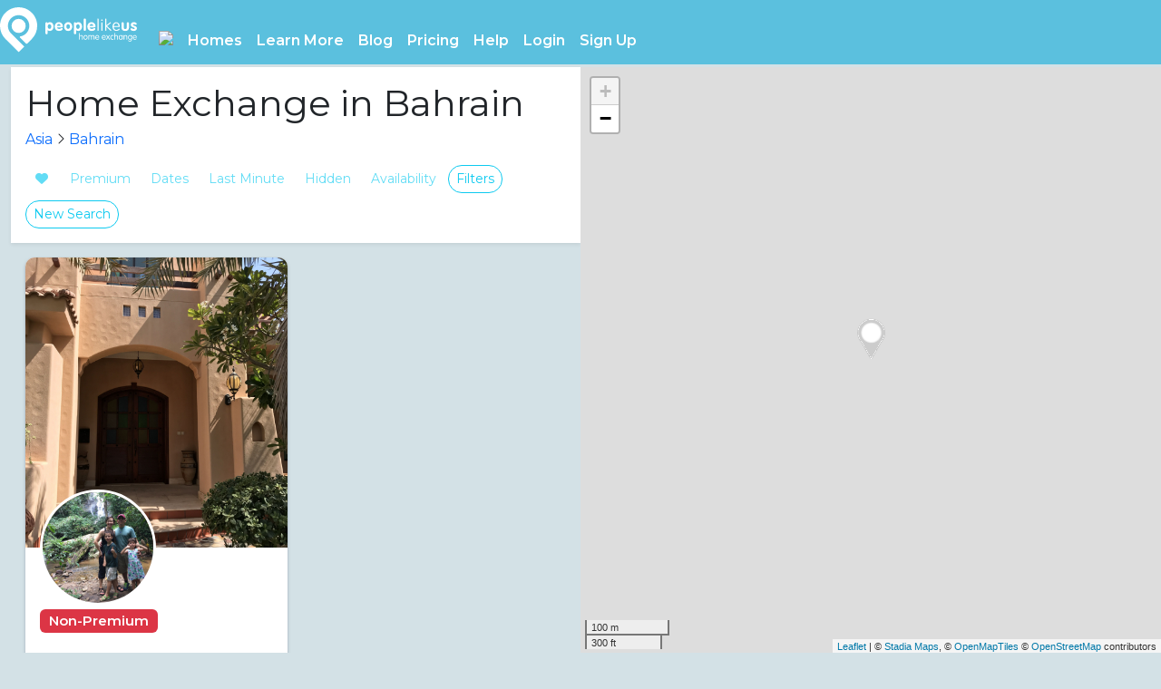

--- FILE ---
content_type: text/html; charset=UTF-8
request_url: https://peoplelikeus.world/en/home-exchange/asia/bahrain
body_size: 29876
content:
<!DOCTYPE html>
<html lang="en">
<head>
    <meta charset="utf-8">
    <title>People Like Us | Holiday Home Swaps | Home Exchange in 100 Countries | People Like Us</title>
    <meta name="viewport" content="width=device-width, initial-scale=1, shrink-to-fit=no">
    <meta name="description" content="People Like Us has thousands of homes for exchange in 100 countries around the world. Join our community if you are looking for holiday home swaps.">

    <meta name="author" content="People Like Us Home Exchange Pty Ltd">
    <meta name="p:domain_verify" content="61b55c52dc12b584a878d7470cafa952"/>

    <link rel="canonical" href="https://peoplelikeus.world/en/home-exchange/asia/bahrain"/>

      <meta property="og:image" content="https://peoplelikeus.world/images/flags/512x512/rectangle-bahrain.png"/>
  <meta property="og:image:url" content="https://peoplelikeus.world/images/flags/512x512/rectangle-bahrain.png"/>
  <meta name="viewport" content="width=device-width, initial-scale=1.0, maximum-scale=1.0, user-scalable=no"/>
  <meta id="robots" name="robots" content="index"/>

    
    <meta property="og:title" content="People Like Us | Holiday Home Swaps | Home Exchange in 100 Countries | People Like Us"/>
    <meta property="og:description" content="People Like Us has thousands of homes for exchange in 100 countries around the world. Join our community if you are looking for holiday home swaps."/>
    <meta property="og:url" content="https://peoplelikeus.world/en/home-exchange/asia/bahrain"/>
    <meta property="og:type" content="article"/>
    <meta property="og:locale" content="en"/>
            <meta property="og:locale:alternate" content="en"/>
            <meta property="og:locale:alternate" content="de"/>
            <meta property="og:locale:alternate" content="es"/>
            <meta property="og:locale:alternate" content="fr"/>
            <meta property="og:locale:alternate" content="it"/>
            <meta property="og:locale:alternate" content="nl"/>
            <meta property="og:locale:alternate" content="pt"/>
        <meta property="og:site_name" content="People Like Us"/>
    <meta property="fb:app_id" content="182444192321319"/>
    <meta name="twitter:card" content="summary"/>
    <meta name="twitter:title" content="People Like Us | Holiday Home Swaps | Home Exchange in 100 Countries | People Like Us"/>
    <meta name="twitter:site" content="@peoplelikeus_ds"/>

    <link rel="apple-touch-icon" sizes="180x180" href="/apple-touch-icon.png">
    <link rel="icon" type="image/png" sizes="32x32" href="/favicon-32x32.png">
    <link rel="icon" type="image/png" sizes="16x16" href="/favicon-16x16.png">
    <link rel="manifest" href="/site.webmanifest">
    <link rel="mask-icon" href="/safari-pinned-tab.svg" color="#5bbad5">
    <meta name="msapplication-TileColor" content="#5abfde">
    <meta name="theme-color" content="#ffffff">

    <!-- Global site tag (gtag.js) - Google Analytics -->

<!-- Global site tag (gtag.js) - Google Ads: 10830316846 -->
<script async src="https://www.googletagmanager.com/gtag/js?id=AW-10830316846"></script>
<script>
    window.dataLayer = window.dataLayer || [];
    function gtag(){dataLayer.push(arguments);}
    gtag('js', new Date());
    gtag('set', {'user_id': ''}); // Set the user ID using signed-in user_id.

    gtag('config', 'G-X4PPR452BK'); // GA4 tag

    <!-- Google Tag Manager -->
    (function(w,d,s,l,i){w[l]=w[l]||[];w[l].push({'gtm.start':
        new Date().getTime(),event:'gtm.js'});var f=d.getElementsByTagName(s)[0],
        j=d.createElement(s),dl=l!='dataLayer'?'&l='+l:'';j.async=true;j.src=
        'https://www.googletagmanager.com/gtm.js?id='+i+dl;f.parentNode.insertBefore(j,f);
    })(window,document,'script','dataLayer','GTM-WP8RHH5');
    <!-- End Google Tag Manager -->

    // gtag('config', 'UA-34058228-2'); // Universal analytics tag
    // gtag('config', 'AW-10830316846'); // Adwords
</script>

    
    <link href="https://peoplelikeus.world/css/plus31.css" rel="stylesheet">
    <link href="https://peoplelikeus.world/css/mdb.css" rel="stylesheet"> 


    
    
    
    

    <link href="https://cdn.jsdelivr.net/npm/bootstrap@5.3.3/dist/css/bootstrap.min.css" rel="stylesheet" integrity="sha384-QWTKZyjpPEjISv5WaRU9OFeRpok6YctnYmDr5pNlyT2bRjXh0JMhjY6hW+ALEwIH" crossorigin="anonymous">
    <link href="https://peoplelikeus.world/css/pricing8.css" rel="stylesheet">
    
    <link href="https://peoplelikeus.world/css/tribute.css" rel="stylesheet">

    
    <link href="/dist/toolkit.min.css" rel="stylesheet">

    
    

    
    <link rel="stylesheet" type="text/css"
          href="https://cdnjs.cloudflare.com/ajax/libs/toastr.js/latest/css/toastr.min.css">

    <link href='https://fonts.googleapis.com/css?family=Roboto:400,100,100italic,300,300italic,400italic,500,500italic,700,700italic,900,900italic'
          rel='stylesheet' type='text/css'>
    <link href='https://fonts.googleapis.com/css?family=Raleway:400,100,200,300,600,500,700,800,900' rel='stylesheet'
          type='text/css'>
    <link href="https://cdn.jsdelivr.net/npm/@mdi/font@4.x/css/materialdesignicons.min.css" rel="stylesheet">

    
    <link href="/vendor/magnific-popup/magnific-popup.css" rel="stylesheet" type="text/css">
    <link href="/vendor/owl-carousel/owl.carousel.css" rel="stylesheet" type="text/css">
    <link href="/vendor/owl-carousel/owl.theme.css" rel="stylesheet" type="text/css">
    <link href="/vendor/owl-carousel/owl.transitions.css" rel="stylesheet" type="text/css">
    <link href="/vendor/magnific-popup/magnific-popup.css" rel="stylesheet" type="text/css">
    <link href="/vendor/animate.css/animate.min.css" rel="stylesheet" type="text/css">

        
    

    <!-- Include Date Range Picker -->
    <!-- https://www.npmjs.com/package/daterangepicker -->
    <link rel="stylesheet" type="text/css" href="https://cdn.jsdelivr.net/npm/daterangepicker/daterangepicker.css"/>

    
    
    
    <!-- our project just needs Font Awesome Solid + Brands -->
    <link href="/vendor/fontawesome/css/fontawesome.css" rel="stylesheet" />
    <link href="/vendor/fontawesome/css/brands.css" rel="stylesheet" />
    <link href="/vendor/fontawesome/css/solid.css" rel="stylesheet" />
    <link href="/vendor/fontawesome/css/regular.css" rel="stylesheet" />
    <link href="/vendor/fontawesome/css/light.css" rel="stylesheet" />
    <link href="/vendor/fontawesome/css/sharp-thin.css" rel="stylesheet" />
    <link href="/vendor/fontawesome/css/duotone.css" rel="stylesheet" />
    <link href="/vendor/fontawesome/css/v5-font-face.css" rel="stylesheet" />

    
    <script src="https://kit.fontawesome.com/357237a4d4.js" crossorigin="anonymous"></script>

    
    <link href="https://gitcdn.github.io/bootstrap-toggle/2.2.2/css/bootstrap-toggle.min.css" rel="stylesheet">

    <style>
        /* Note: Try to remove the following lines to see the effect of CSS positioning */
        .affix {
            top: 0;
            width: 100%;
            z-index: 9999 !important;
        }

        .affix + .container-fluid {
            padding-top: 70px;
        }

    </style>

    
    
    
    
    

    









    <meta name="csrf-token" content="">
                <meta name="user-id" content="">
    
    <!-- TrustBox script -->
    <script type="text/javascript" src="//widget.trustpilot.com/bootstrap/v5/tp.widget.bootstrap.min.js" async></script>
    <!-- End TrustBox script -->

    
</head>


<body class="">

    <!-- Google Tag Manager (noscript) -->
<noscript><iframe src="https://www.googletagmanager.com/ns.html?id=GTM-WP8RHH5"
                  height="0" width="0" style="display:none;visibility:hidden"></iframe></noscript>
<!-- End Google Tag Manager (noscript) -->
    <div id="fb-root"></div>
    <script async defer crossorigin="anonymous" src="https://connect.facebook.net/en_US/sdk.js#xfbml=1&version=v20.0&appId=182444192321319" nonce="pVAdwW9B"></script>
    <script>
        (function(d, s, id) {
            var js, fjs = d.getElementsByTagName(s)[0];
            if (d.getElementById(id)) return;
            js = d.createElement(s);
            js.id = id;
            js.src = 'https://connect.facebook.net/en_US/sdk.js#xfbml=1&version=v20.0&appId=182444192321319&autoLogAppEvents=1';
            fjs.parentNode.insertBefore(js, fjs);
        }(document, 'script', 'facebook-jssdk'));
    </script>

    
    <script src="https://code.jquery.com/jquery-3.6.0.min.js" integrity="sha256-/xUj+3OJU5yExlq6GSYGSHk7tPXikynS7ogEvDej/m4=" crossorigin="anonymous"></script>
    <script src="https://code.jquery.com/ui/1.12.1/jquery-ui.js"></script>

    
    
    
    <div id="app">

        <nav class="navbar navbar-dark bg-info fixed-top navbar-expand-lg pr-0" id="mainNav" style="background-color:#5bc0de !important;">
        <a class="navbar-brand pt-0" href="https://peoplelikeus.world/en">
        <img id="logo" src="/images/logos/Logo-PLU-white.svg" data-rjs="/images/logos/Logo-PLU-white.svg" alt="People Like Us" height="50px">
    </a>
    <notification-list class="hidelarge ml-auto" :position="'mobile'"></notification-list>
    <button class="navbar-toggler mr-4" type="button" data-bs-toggle="collapse" data-bs-target="#navbarResponsive" aria-controls="navbarResponsive" aria-expanded="false" aria-label="Toggle navigation">
        <i class="fa fa-bars text-white"></i>
    </button>

    <div class="collapse navbar-collapse pr-0" id="navbarResponsive">
        <ul class="navbar-nav ml-auto alt-font mt-3 plu-nav">

            
            <li class="nav-item dropdown simple-dropdown">
    <a class="nav-link text-white plu-flag-icon" href="#" id="navbarDropdownMenuLink" role="button" data-bs-toggle="dropdown" aria-haspopup="true" aria-expanded="false" style="margin-top:2px;">
        <img src="/images/flags/en.png" />
    </a>
    <ul class="dropdown-menu animated" aria-labelledby="navbarDropdownMenuLink">
        <li>
                                                            <a class="dropdown-item" rel="alternate" hreflang="en"
                       href="https://peoplelikeus.world/en/home-exchange/asia/bahrain">
                        <img src="/images/flags/en.png"
                             style="width:30px" />&nbsp;&nbsp;English
                    </a>
                                    <a class="dropdown-item" rel="alternate" hreflang="de"
                       href="https://peoplelikeus.world/de/home-exchange/asia/bahrain">
                        <img src="/images/flags/de.png"
                             style="width:30px" />&nbsp;&nbsp;Deutsch
                    </a>
                                    <a class="dropdown-item" rel="alternate" hreflang="es"
                       href="https://peoplelikeus.world/es/home-exchange/asia/bahrain">
                        <img src="/images/flags/es.png"
                             style="width:30px" />&nbsp;&nbsp;Español
                    </a>
                                    <a class="dropdown-item" rel="alternate" hreflang="fr"
                       href="https://peoplelikeus.world/fr/home-exchange/asia/bahrain">
                        <img src="/images/flags/fr.png"
                             style="width:30px" />&nbsp;&nbsp;Français
                    </a>
                                    <a class="dropdown-item" rel="alternate" hreflang="it"
                       href="https://peoplelikeus.world/it/home-exchange/asia/bahrain">
                        <img src="/images/flags/it.png"
                             style="width:30px" />&nbsp;&nbsp;Italiano
                    </a>
                                    <a class="dropdown-item" rel="alternate" hreflang="nl"
                       href="https://peoplelikeus.world/nl/home-exchange/asia/bahrain">
                        <img src="/images/flags/nl.png"
                             style="width:30px" />&nbsp;&nbsp;Nederlands
                    </a>
                                    <a class="dropdown-item" rel="alternate" hreflang="pt"
                       href="https://peoplelikeus.world/pt/home-exchange/asia/bahrain">
                        <img src="/images/flags/pt.png"
                             style="width:30px" />&nbsp;&nbsp;Português
                    </a>
                                    </li>
    </ul>
</li>


<li class="nav-item dropdown simple-dropdown">
    <a class="nav-link text-white plu-nav-spacer" href="#" id="navbarDropdownMenuLink" role="button"
       data-bs-toggle="dropdown" aria-haspopup="true" aria-expanded="false">
        Homes    </a>
    <ul class="dropdown-menu animated" aria-labelledby="navbarDropdownMenuLink">
        <li><a href="https://peoplelikeus.world/en/homes" class="dropdown-item"><i class="fa-regular fa-home fa-fw plu-blue"></i>&nbsp;&nbsp;All homes</a></li>
        
        
        
        <li><a href="https://peoplelikeus.world/en/homes/new-today" class="dropdown-item"><i class="fa-regular fa-bahai fa-fw plu-blue"></i>&nbsp;&nbsp;New today</a></li>
        <li><a href="https://peoplelikeus.world/en/homes/new-this-week" class="dropdown-item"><i class="fa-regular fa-star fa-fw plu-blue"></i>&nbsp;&nbsp;New this week</a></li>
        <li><a href="https://peoplelikeus.world/en/homes/last-minute" class="dropdown-item"><i class="fa-regular fa-hourglass-start fa-fw plu-blue"></i>&nbsp;&nbsp;Last Minute</a></li>
                <li><a href="https://peoplelikeus.world/en/homes?lucky=1" class="dropdown-item"><i class="fa-regular fa-trophy fa-fw plu-blue"></i>&nbsp;&nbsp;I Feel Lucky</a></li>
        <hr>
        <li><a href="https://peoplelikeus.world/en/home-exchange/europe" class="dropdown-item"><img src="/images/flags/eu.png" class="plu-nav-flag" />&nbsp;&nbsp;Europe</a></li>
        <li><a href="https://peoplelikeus.world/en/home-exchange/schengen-zone" class="dropdown-item"><img src="/images/flags/eu.png" class="plu-nav-flag" />&nbsp;&nbsp;Schengen Zone</a></li>
        <li><a href="https://peoplelikeus.world/en/home-exchange/non-schengen-zone" class="dropdown-item"><img src="/images/flags/eu.png" class="plu-nav-flag" />&nbsp;&nbsp;Europe, Non-Schengen</a>
        </li>
        <li>
            <a href="https://peoplelikeus.world/en/home-exchange/north-america/united-states" class="dropdown-item"><img src="/images/flags/us.png" class="plu-nav-flag" />&nbsp;&nbsp;United States            </a></li>
        <li>
            <a href="https://peoplelikeus.world/en/home-exchange/north-america/canada" class="dropdown-item"><img src="/images/flags/ca.png" class="plu-nav-flag" />&nbsp;&nbsp;Canada            </a></li>
        <li>
            <a href="https://peoplelikeus.world/en/home-exchange/oceania/australia" class="dropdown-item"><img src="/images/flags/au.png" class="plu-nav-flag" />&nbsp;&nbsp;Australia            </a></li>
        <li><a href="https://peoplelikeus.world/en/home-exchange/europe/united-kingdom" class="dropdown-item"><img src="/images/flags/en.png" class="plu-nav-flag" />&nbsp;&nbsp;United Kingdom            </a></li>
        <li><a href="https://peoplelikeus.world/en/home-exchange/europe/france" class="dropdown-item"><img src="/images/flags/fr.png" class="plu-nav-flag" />&nbsp;&nbsp;France</a>
        </li>
        <li><a href="https://peoplelikeus.world/en/home-exchange/europe/spain" class="dropdown-item"><img src="/images/flags/es.png" class="plu-nav-flag" />&nbsp;&nbsp;Spain</a>
        </li>
        <li>
            <a href="https://peoplelikeus.world/en/home-exchange/europe/netherlands" class="dropdown-item"><img src="/images/flags/nl.png" class="plu-nav-flag" />&nbsp;&nbsp;The Netherlands            </a></li>
        <li><a href="https://peoplelikeus.world/en/home-exchange/oceania/new-zealand" class="dropdown-item"><img src="/images/flags/nz.png" class="plu-nav-flag" />&nbsp;&nbsp;New Zealand</a>
        </li>
        <li><a href="https://peoplelikeus.world/en/home-exchange/europe/italy" class="dropdown-item"><img src="/images/flags/it.png" class="plu-nav-flag" />&nbsp;&nbsp;Italy</a>
        </li>
        <li><a href="https://peoplelikeus.world/en/home-exchange/europe/denmark" class="dropdown-item"><img src="/images/flags/dk.png" class="plu-nav-flag" />&nbsp;&nbsp;Denmark</a>
        </li>
        <li><a href="https://peoplelikeus.world/en/home-exchange/europe/germany" class="dropdown-item"><img src="/images/flags/de.png" class="plu-nav-flag" />&nbsp;&nbsp;Germany</a>
        </li>
        <li><a href="https://peoplelikeus.world/en/home-exchange/europe/sweden" class="dropdown-item"><img src="/images/flags/se.png" class="plu-nav-flag" />&nbsp;&nbsp;Sweden</a>
        </li>
        <li>
            <a href="https://peoplelikeus.world/en/home-exchange/north-america/mexico" class="dropdown-item"><img src="/images/flags/mx.png" class="plu-nav-flag" />&nbsp;&nbsp;Mexico            </a></li>
    </ul>
</li>










<li class="nav-item dropdown simple-dropdown">
    <a class="nav-link text-white plu-nav-spacer" href="#" id="navbarDropdownMenuLink" role="button"
       data-bs-toggle="dropdown" aria-haspopup="true" aria-expanded="false">
        Learn More    </a>
    <ul class="dropdown-menu animated" aria-labelledby="navbarDropdownMenuLink">
        <li><a href="https://peoplelikeus.world/en/how-does-it-work"
               class="dropdown-item">How Does It Work?</a></li>
        <li><a href="https://peoplelikeus.world/en/blog/responsible-tourism-home-exchange-sustainable"
               class="dropdown-item">Responsible Tourism</a></li>
        <li><a href="https://peoplelikeus.world/en/about" class="dropdown-item">About PLU</a></li>
        
        <li><a href="https://peoplelikeus.world/en/tips" class="dropdown-item">Tips</a></li>
        <li><a href="https://peoplelikeus.world/en/testimonials" class="dropdown-item">Testimonials</a></li>
    </ul>
</li>

<li class="nav-item">
    <a href="https://peoplelikeus.world/en/blog" class="nav-link text-white plu-nav-spacer">Blog</a>
</li>


                <li class="nav-item">
            <a href="https://peoplelikeus.world/en/pricing" class="nav-link text-white plu-nav-spacer">Pricing</a>
        </li>
    

<li class="nav-item dropdown simple-dropdown">
    <a class="nav-link text-white plu-nav-spacer" href="#" id="navbarDropdownMenuLink" role="button"
       data-bs-toggle="dropdown" aria-haspopup="true" aria-expanded="false">
        Help            </a>
    <ul class="dropdown-menu dropdown-menu-right animated" aria-labelledby="navbarDropdownMenuLink">
                <li><a href="https://peoplelikeus.world/en/faqs" class="dropdown-item">Frequently Asked Questions (FAQ)</a></li>
    </ul>
</li>








            <li class="nav-item">
            <a href="https://peoplelikeus.world/login" class="nav-link text-white plu-nav-spacer">Login</a>
        </li>
        <li class="nav-item mr-3">
            <a href="https://peoplelikeus.world/register" class="nav-link text-white plu-nav-spacer">Sign Up</a>
        </li>
    
<script>
  // Change the language by persisting to User model and forwarding to changed language version of the same url
  var CSRF_TOKEN = $('meta[name="csrf-token"]').attr('content');

  // let CSRF_TOKEN = document.head.querySelector('meta[name="csrf-token"]');
  function changeLanguage(locale, url)
  {
    $.ajax({
      /* the route pointing to the post function */
      url: '/languages/change',
      type: 'POST',
      data: { _token: CSRF_TOKEN, newLocale: locale },
      dataType: 'JSON',
      success: function (data) {
        // Redirect after successul change
        window.location = url;
      }
    });
  }
</script>

        </ul>
    </div>
</nav>





        <!-- Quick search  -->
<form id="quickSearch" method="GET" action="/quicksearch" autocomplete="off">
    <input type="hidden" name="_token" value="" autocomplete="off">
    <div class="modal fade" id="modalListing" tabindex="-1" role="dialog" aria-labelledby="exampleModalCenterTitle" aria-hidden="true">
        <div class="modal-dialog modal-dialog-centered" role="document">
            <div class="modal-content">
                <div class="modal-header">
                    <h5 class="modal-title" id="exampleModalLongTitle">Quick search</h5>
                    <button type="button" class="close" data-bs-dismiss="modal" aria-label="Close">
                        <span aria-hidden="true">&times;</span>
                    </button>
                </div>
                <div class="modal-body">
                    <p class="card-secondary">Enter a listing number and press Search button</p>
                    <div class="form-group">
                        <label for="listing_number" class="col-form-label">Listing number</label>
                        <input type="number" class="form-control" id="listing_number" name="listing_number" maxlength="10">
                    </div>
                </div>
                <div class="modal-footer">
                    <button type="button" class="btn btn-outline-info mr-2" data-bs-dismiss="modal">Cancel</button>
                    <button type="submit" class="btn btn-info text-white">Search</button>
                </div>
            </div>
        </div>
    </div>
</form>

<form id="searchListingNum" method="GET" action="/homes" autocomplete="off">
    <div class="modal fade" id="modalName" tabindex="-1" role="dialog" aria-labelledby="exampleModalCenterTitle" aria-hidden="true">
        <div class="modal-dialog modal-dialog-centered" role="document">
            <div class="modal-content">
                <div class="modal-header">
                    <h5 class="modal-title" id="exampleModalLongTitle">Quick search</h5>
                    <button type="button" class="close" data-bs-dismiss="modal" aria-label="Close">
                        <span aria-hidden="true">&times;</span>
                    </button>
                </div>
                <div class="modal-body">
                    <p class="card-secondary">Enter a first name and press Search button</p>
                    <div class="form-group">
                        <label for="first_name" class="col-form-label">First Name                            <a tabindex="0" role="button" data-bs-toggle="popover" data-bs-trigger="focus" data-bs-content="Search for all or part of a member&#039;s first name"><i class="far fa-info-circle fa-colour"></i></a>
                        </label>
                        <input type="text" class="form-control" id="first_name" name="first_name" maxlength="50" value="">
                    </div>
                </div>
                <div class="modal-footer">
                    <button type="button" class="btn btn-outline-info mr-2" data-bs-dismiss="modal">Cancel</button>
                    <button type="submit" class="btn btn-info text-white">Search</button>
                </div>
            </div>
        </div>
    </div>
</form>

<form id="searchListingNum" method="GET" action="/homes" autocomplete="off">
    <div class="modal fade" id="modalSmartName" tabindex="-1" role="dialog" aria-labelledby="exampleModalCenterTitle" aria-hidden="true">
        <div class="modal-dialog modal-dialog-centered" role="document">
            <div class="modal-content">
                <div class="modal-header">
                    <h5 class="modal-title" id="exampleModalLongTitle">Quick search</h5>
                    <button type="button" class="close" data-bs-dismiss="modal" aria-label="Close">
                        <span aria-hidden="true">&times;</span>
                    </button>
                </div>
                <div class="modal-body">
                    <p class="card-secondary">Enter part of a first name and/or surname, or Facebook name. Surname and Facebook name are only searchable if the member has not opted out.</p>
                    <div class="form-group">
                        <label for="smart_name" class="col-form-label">Name                            <a tabindex="0" role="button" data-bs-toggle="popover" data-bs-trigger="focus" data-bs-content="Enter part of a first name and/or surname, or Facebook name. Surname and Facebook name are only searchable if the member has not opted out."><i class="far fa-info-circle fa-colour"></i></a>
                        </label>
                        <input type="text" class="form-control" id="smart_name" name="smart_name" maxlength="50" value="">
                    </div>
                </div>
                <div class="modal-footer">
                    <button type="button" class="btn btn-outline-info mr-2" data-bs-dismiss="modal">Cancel</button>
                    <button type="submit" class="btn btn-info text-white">Search</button>
                </div>
            </div>
        </div>
    </div>
</form>
        <div id="flash-messages">
                                </div>

        
        
        <div id="container" class="container-fluid">
            
  <script src="https://cdn.jsdelivr.net/npm/packery@2/dist/packery.pkgd.min.js"></script>

  <div id="homespage" class="row g-0">

    <div class="topnav" id="topnav" style="">
      <div id="address-map-container" style="width:100vw;height:60vh;position:fixed;z-index:0; ">
        <div class="address-map-output" style="width: 100%; height: 100%" id="address-map-mobile"></div>
      </div>
    </div>

    
    <div id="filler" style="width:100vw;height:60vh;display:none;"></div>

    <div id="homeslist" class="col-sm-12 col-md-12 col-lg-6 blog-main pl-0 pr-0 mb-0 homeslist">
      <div id="homes" class="plu-scrollable-container">

    <div class="card p-0 m-0 rounded-0 shadow-sm">

        <div class="m-3">
            
            
            
            
            
            

            
            
            
            <div class="mb-0">
                                <h1 class="mb-1">Home Exchange in Bahrain</h1>
                            </div>

            
                        <div class="mt-0">
                <span>
                    <a href="https://peoplelikeus.world/en/home-exchange/asia">Asia</a>
                    <i class="fal fa-angle-right"></i>
                    <a href="https://peoplelikeus.world/en/home-exchange/asia/bahrain">Bahrain</a>
                </span>

                            </div>
            
            
            <script>
    function showPlaceEdit(){
        if (document.getElementById('show_content_area')) {
            document.getElementById('show_content_area').style.display = 'none';
        }
        document.getElementById('edit_content_area').style.display = 'block';
        document.getElementById('edit_place_button').style.display = 'none';
    }
    function showDescription(){
        if (document.getElementById('show_content_area')) {
            document.getElementById('description_limited').style.display = 'none';
            document.getElementById('description_full').style.display = 'block';
        }
    }
</script>            <noscript>
    <style>
        .javascript-container {display:none;}
    </style>
    <div class="noscriptmsg">
        <div class="card text-white bg-danger mt-3 mb-3">
            <a href="https://peoplelikeus.world/blog/what-is-javascript-and-why-is-it-required-for-people-like-us" target="_blank">
                <div class="card-body">
                    <p class="card-text text-center text-white card-secondary">JavaScript is required for the People Like Us website. Please change your settings to enable JavaScript. Click for additional help.</p>
                </div>
            </a>
        </div>
    </div>
</noscript>
            
            
            <div class="mt-2 javascript-container" style="display:none">
                <form class="ml-0" id="form-id" method="GET" action="/homes" autocomplete="off">
                    <input autocomplete="false" name="hidden" type="text" style="display:none;">

                    <div class="input-group javascript-container">
                                                <input type="text" id="search" name="search" class="form-control home-entry map-input" maxlength="255" placeholder="Search Our Available Homes For Exchange ..." value="">
                                            </div>

                    <div class="col-xs-12">
                        <input type="hidden" name="country_long" id="country_long" value="">
                        <input type="hidden" name="administrative_area_level_1_long" id="administrative_area_level_1_long" value="">
                        <input type="hidden" name="administrative_area_level_2_long" id="administrative_area_level_2_long" value="">
                        <input type="hidden" name="locality_long" id="locality_long" value="">
                        <input type="hidden" name="lat" id="lat" value="">
                        <input type="hidden" name="lng" id="lng" value="">
                        <input type="hidden" name="colloquial_area" id="colloquial_area" value="">
                    </div>
                </form>

            </div>

            
            <div class="mt-2 javascript-container">
                <button type="button" id="favourites" class="btn btn-outline-info rounded-pill btn-sm pl-3 pr-3 mt-2 " data-bs-toggle="modal" data-bs-target="#wishlists-search" disabled>
                    <i class="fas fa-heart fa-fw"></i>
                </button>
                <button type="button" id="premium_members" class="btn btn-outline-info rounded-pill btn-sm pl-3 pr-3 mt-2 " onclick="toggle('premium_members')" disabled>
                    Premium
                </button>
                <button type="button" id="start_and_end_dates" class="btn btn-outline-info rounded-pill btn-sm pl-3 pr-3 mt-2 " disabled>
                    Dates
                </button>
                <button type="button" id="last_minute" class="btn btn-outline-info rounded-pill btn-sm pl-3 pr-3 mt-2 " onclick="toggle('last_minute')" disabled>
                    Last Minute                </button>
                <button type="button" id="hidden_properties" class="btn btn-outline-info rounded-pill btn-sm pl-3 pr-3 mt-2 " onclick="toggle('hidden_properties')" disabled>
                    Hidden                </button>
                <span class="dropdown">
                    <button type="button" id="availability" class="btn btn-outline-info rounded-pill btn-sm pl-3 pr-3 mt-2 " data-bs-toggle="dropdown" aria-expanded="false" disabled>
                        Availability                    </button>
                    <div class="dropdown-menu dropdown-menu-form" style="width: 350px;">
                        <form class="p-4">
                            <p class="card-secondary my-0">Works with explicit availability. <a href="https://peoplelikeus.world/en/calendar-help" target="_blank">How does this work?</a></p>
                            <div class="form-check checkbox checkbox-inline checkbox-info checkbox-sm">
                                <input type="checkbox" class="form-check-input styled" id="any_type" name="any_type" onclick="toggleExchangeTypes()"  value="1">
                                <label class="form-check-label custom-control-label card-secondary" for="any_type">Any exchange type                            </div>
                            <div class="form-check checkbox checkbox-inline checkbox-info checkbox-sm">
                                <input type="checkbox" class="form-check-input styled" id="sim_explicit" name="sim_explicit" onclick="resetAnyType()"  value="1">
                                <label class="form-check-label custom-control-label card-secondary" for="sim_explicit">Simultaneous</label>
                            </div>
                            <div class="form-check checkbox checkbox-inline checkbox-info checkbox-sm">
                                <input type="checkbox" class="form-check-input styled" id="non_sim_explicit" name="non_sim_explicit" onclick="resetAnyType()"  value="1">
                                <label class="form-check-label custom-control-label card-secondary" for="non_sim_explicit">Non-Simultaneous</label>
                            </div>
                            <div class="form-check checkbox checkbox-inline checkbox-info checkbox-sm">
                                <input type="checkbox" class="form-check-input styled" id="non_reciprocal_explicit" name="non_reciprocal_explicit" onclick="resetAnyType()"  value="1">
                                <label class="form-check-label custom-control-label card-secondary" for="non_reciprocal_explicit">Non-Reciprocal</label>
                            </div>
                            <div class="form-check checkbox checkbox-inline checkbox-info checkbox-sm">
                                <input type="checkbox" class="form-check-input styled" id="hospitality_explicit" name="hospitality_explicit" onclick="resetAnyType()"  value="1">
                                <label class="form-check-label custom-control-label card-secondary" for="hospitality_explicit">Hospitality</label>
                            </div>

                            <button type="button" class="btn btn-info text-white float-right mt-3 mb-3" onclick="search()">Search</button>
                        </form>
                    </div>
                </span>
                <button type="button" id="filters_button" class="btn btn-outline-info rounded-pill btn-sm pl-3 pr-3 mt-2 " data-bs-toggle="modal" data-bs-target="#filters">
                    Filters                                    </button>
                <button type="button" id="map_toggle" class="btn btn-outline-info rounded-pill btn-sm pl-3 pr-3 mt-2" onclick="toggleMap()">
                    Map                </button>

                                <a href="https://peoplelikeus.world/en/homes">
                    <button type="button" class="btn btn-outline-info rounded-pill btn-sm pl-3 pr-3 mt-2">
                        New Search                    </button>
                </a>
                
                <span id="spinner" class="align-bottom spinner-border spinner-border-sm text-info ml-1 mb-2" role="status">
                    <span class="visually-hidden">Loading...</span>
                </span>
            </div>

            <input type="hidden" id="dates_button_caption" value="Dates">
            <input type="hidden" id="clear_button_caption" value="Clear">
            <input type="hidden" id="set_dates_button_caption" value="Set Dates">
            <input type="hidden" id="start_date" name="start_date" value="">
            <input type="hidden" id="end_date" name="end_date" value="">
            <input type="hidden" id="show_less" name="show_less" value="Show less">
        </div>
    </div>

    <input type="hidden" name="page" id="page" value="">

    
    
    <div class="m-3">
        <div class="grid" id="grid">
            <div class="home-gutter-sizer"></div>
            <div class="home-grid-sizer"></div>

                        <div class="home-grid-item">
                <div class="card card-profile" onmouseover="highlight(10318)" onmouseout="stophighlight(10318, 0, '')">
                    <a href="https://peoplelikeus.world/en/properties/10318" target="_blank">
    <img id="property-card-image" class="card-img-top plu-card-image" src="https://assets.pluhe.com/properties/thumbs/EfmEu1RnoO4dZi1B3FFzDJmfsvDTQPbYQfTDj4Vy.jpg" style="">
</a>

<div class="card-body plu-card">
            <a href="https://peoplelikeus.world/en/properties?user=7582" target="_blank" data-toggle="tooltip" data-placement="right" title="Tammy">
            <img class="plu-member-image" id="userImage10318" src="https://assets.pluhe.com/users/thumbs/at1jroARYJ9pMyb0reUPso1Smvi6V8GvOCikqttC.jpg" />
        </a>
    
    
    
    
    
    
    

    <div class="float-right">
        <h5 class="mt-0">
            <a tabindex="0" role="button" data-bs-toggle="popover" data-trigger="focus" data-placement="left" title="Non-Premium" data-bs-content="auth.non_PREMIUM_desc"><span class="badge badge-danger text-white float-right ml-1 mt-1">Non-Premium</span></a>
    

<a href="https://peoplelikeus.world/en/properties/10318" target="_blank" class="badge badge-info text-white float-right ml-1 mt-1">#10318</a>

    
            </h5>
    </div>
    <br><br>

    <h2 class="card-title mt-2">Our Desert Oasis</h2>
    <div>
        <h3 class="mb-3">Tammy</h3>
            </div>
    <h6 class="mt-4"><div class="card-secondary">House</div>
<div class="card-secondary">Jannusan Bahrain</div>
</h6>
    <h6 class="mt-3"><div class="card-secondary mt-3 mb-0">
    <i class="far fa-users fa-fw fa-colour"></i> 5&nbsp;
    <i class="far fa-bed fa-fw fa-colour"></i> 3&nbsp;
    <i class="far fa-bath fa-fw fa-colour"></i> 4&nbsp;
</div>


</h6>
    <h6 class="mt-0"></h6>
    <h6 class="mt-0"></h6>
        <h5 class="mt-0">
        <div id="home_admin_section10318" data-id="10318" class="mt-2">

    </div>
    </h5>
</div>



                    <div class="property" style="display:none;">
                        <input class="property-id" value="10318">
                        <input class="property-lat" value="26.2261506">
                        <input class="property-lng" value="50.4954495">
                        <input class="property-is_favourite" value="">
                        <input class="property-subscription_type" value="">
                        <input class="property-title" value="Our Desert Oasis">
                        <input class="property-address" value="Jannusan Bahrain">
                        <input class="property-type" value="House">
                        <input class="property-url" value="https://assets.pluhe.com/properties/thumbs/EfmEu1RnoO4dZi1B3FFzDJmfsvDTQPbYQfTDj4Vy.jpg">
                        <input class="property-user-url" value="https://assets.pluhe.com/users/thumbs/at1jroARYJ9pMyb0reUPso1Smvi6V8GvOCikqttC.jpg">
                        <input class="property-guests" value="5">
                        <input class="property-bedrooms" value="3">
                        <input class="property-bathrooms" value="4.0">
                    </div>
                </div>
            </div>
            
            <div class="w-100"></div>
        </div>
    </div>

    <div class="ml-3 mt-3">
        <div class="mr-3">
            
        </div>
    </div>

    
    <div class="card p-3 rounded-0" style="box-shadow: 0px 0px 4px 2px #dddddd;">

        
                <div class="">
                        <a href="/home-exchange/asia/bahrain/northern-governorate">Northern Governorate</a> |
                    </div>
        
        
        <div id="edit_content_area" class="" style="display:none">
            <form method="POST" action="/places/store" enctype="multipart/form-data">

            <input type="hidden" name="_token" value="" autocomplete="off">
            <input type="hidden" name="continent" id="continent" value="Asia">
            <input type="hidden" name="country_long" id="country_long" value="Bahrain">
            <input type="hidden" name="administrative_area_level_1_long" id="administrative_area_level_1_long" value="">
            <input type="hidden" name="administrative_area_level_2_long" id="administrative_area_level_2_long" value="">
            <input type="hidden" name="locality_long" id="locality_long" value="">

            <label for="en" class="col-form-label"><img src="/images/flags/en.png"/> English</label>

    <div class="form-group">
        <label for="descriptionen" class="col-form-label">Place description (target length = 300-800 words)</label>

                    <textarea class="form-control" id="descriptionen" name="descriptionen" rows="9" maxlength="5000" onkeyup="countDesc(this);"></textarea>
            <p id="wordsDesc" class="mt-1">0 words</p>
            </div>

    <div class="form-group">
        <label for="titleen" class="col-form-label">Title (target length = 31-53 chars, will have '| People Like Us' appended)</label>
                    <input type="text" class="form-control" id="titleen" name="titleen" maxlength="255" onkeyup="countTitle(this);" value="">
            <p id="charsTitle" class="mt-1">0 chars</p>
            </div>

    <div class="form-group">
        <label for="meta_descriptionen" class="col-form-label">Meta description (target length = 120-165 chars)</label>
                    <textarea class="form-control" id="meta_descriptionen" name="meta_descriptionen" rows="3" onkeyup="countMeta(this);" maxlength="255"></textarea>
            <p id="charsMeta" class="mt-1">0 chars</p>
            </div>

            <div class="form-group">
            <label for="image" class="col-form-label">Image (og:image)</label>
            <input type="file" class="form-control" id="image" name="image" accept=".jpg,.jpeg,.png">
        </div>

        <div class="mb-3">
            <button type="submit" class="btn btn-info text-white">Save</button>
            <button type="submit" class="btn btn-info text-white ml-2" name="translate" value="1">Translate All From English</button>
        </div>
        <label for="de" class="col-form-label"><img src="/images/flags/de.png"/> Deutsch</label>

    <div class="form-group">
        <label for="descriptionde" class="col-form-label">Place description (target length = 300-800 words)</label>

                    <textarea class="form-control" id="descriptionde" name="descriptionde" rows="9" maxlength="5000"></textarea>
            </div>

    <div class="form-group">
        <label for="titlede" class="col-form-label">Title (target length = 31-53 chars, will have '| People Like Us' appended)</label>
                    <input type="text" class="form-control" id="titlede" name="titlede" maxlength="255" value="">
            </div>

    <div class="form-group">
        <label for="meta_descriptionde" class="col-form-label">Meta description (target length = 120-165 chars)</label>
                    <textarea type="text" class="form-control" id="meta_descriptionde" name="meta_descriptionde" rows="3" maxlength="255"></textarea>
            </div>

        <label for="es" class="col-form-label"><img src="/images/flags/es.png"/> Español</label>

    <div class="form-group">
        <label for="descriptiones" class="col-form-label">Place description (target length = 300-800 words)</label>

                    <textarea class="form-control" id="descriptiones" name="descriptiones" rows="9" maxlength="5000"></textarea>
            </div>

    <div class="form-group">
        <label for="titlees" class="col-form-label">Title (target length = 31-53 chars, will have '| People Like Us' appended)</label>
                    <input type="text" class="form-control" id="titlees" name="titlees" maxlength="255" value="">
            </div>

    <div class="form-group">
        <label for="meta_descriptiones" class="col-form-label">Meta description (target length = 120-165 chars)</label>
                    <textarea type="text" class="form-control" id="meta_descriptiones" name="meta_descriptiones" rows="3" maxlength="255"></textarea>
            </div>

        <label for="fr" class="col-form-label"><img src="/images/flags/fr.png"/> Français</label>

    <div class="form-group">
        <label for="descriptionfr" class="col-form-label">Place description (target length = 300-800 words)</label>

                    <textarea class="form-control" id="descriptionfr" name="descriptionfr" rows="9" maxlength="5000"></textarea>
            </div>

    <div class="form-group">
        <label for="titlefr" class="col-form-label">Title (target length = 31-53 chars, will have '| People Like Us' appended)</label>
                    <input type="text" class="form-control" id="titlefr" name="titlefr" maxlength="255" value="">
            </div>

    <div class="form-group">
        <label for="meta_descriptionfr" class="col-form-label">Meta description (target length = 120-165 chars)</label>
                    <textarea type="text" class="form-control" id="meta_descriptionfr" name="meta_descriptionfr" rows="3" maxlength="255"></textarea>
            </div>

        <label for="it" class="col-form-label"><img src="/images/flags/it.png"/> Italiano</label>

    <div class="form-group">
        <label for="descriptionit" class="col-form-label">Place description (target length = 300-800 words)</label>

                    <textarea class="form-control" id="descriptionit" name="descriptionit" rows="9" maxlength="5000"></textarea>
            </div>

    <div class="form-group">
        <label for="titleit" class="col-form-label">Title (target length = 31-53 chars, will have '| People Like Us' appended)</label>
                    <input type="text" class="form-control" id="titleit" name="titleit" maxlength="255" value="">
            </div>

    <div class="form-group">
        <label for="meta_descriptionit" class="col-form-label">Meta description (target length = 120-165 chars)</label>
                    <textarea type="text" class="form-control" id="meta_descriptionit" name="meta_descriptionit" rows="3" maxlength="255"></textarea>
            </div>

        <label for="nl" class="col-form-label"><img src="/images/flags/nl.png"/> Nederlands</label>

    <div class="form-group">
        <label for="descriptionnl" class="col-form-label">Place description (target length = 300-800 words)</label>

                    <textarea class="form-control" id="descriptionnl" name="descriptionnl" rows="9" maxlength="5000"></textarea>
            </div>

    <div class="form-group">
        <label for="titlenl" class="col-form-label">Title (target length = 31-53 chars, will have '| People Like Us' appended)</label>
                    <input type="text" class="form-control" id="titlenl" name="titlenl" maxlength="255" value="">
            </div>

    <div class="form-group">
        <label for="meta_descriptionnl" class="col-form-label">Meta description (target length = 120-165 chars)</label>
                    <textarea type="text" class="form-control" id="meta_descriptionnl" name="meta_descriptionnl" rows="3" maxlength="255"></textarea>
            </div>

        <label for="pt" class="col-form-label"><img src="/images/flags/pt.png"/> Português</label>

    <div class="form-group">
        <label for="descriptionpt" class="col-form-label">Place description (target length = 300-800 words)</label>

                    <textarea class="form-control" id="descriptionpt" name="descriptionpt" rows="9" maxlength="5000"></textarea>
            </div>

    <div class="form-group">
        <label for="titlept" class="col-form-label">Title (target length = 31-53 chars, will have '| People Like Us' appended)</label>
                    <input type="text" class="form-control" id="titlept" name="titlept" maxlength="255" value="">
            </div>

    <div class="form-group">
        <label for="meta_descriptionpt" class="col-form-label">Meta description (target length = 120-165 chars)</label>
                    <textarea type="text" class="form-control" id="meta_descriptionpt" name="meta_descriptionpt" rows="3" maxlength="255"></textarea>
            </div>

    
<script>
    $(document).ready(function(){
        countDesc(document.getElementById("descriptionen"));
        countTitle(document.getElementById("titleen"));
        countMeta(document.getElementById("meta_descriptionen"));
    })

    function countDesc(obj){
        len = obj.value.split(' ').length
        document.getElementById("wordsDesc").innerHTML = len + ' words';
        if (len < 300) {
            obj.style.backgroundColor = "lightpink";
        } else if (len >= 300 && len <= 800 ) {
            obj.style.backgroundColor = "lightgreen";
        } else {
            obj.style.backgroundColor = "lightyellow";
        }
    }
    function countTitle(obj){
        len = obj.value.length;
        document.getElementById("charsTitle").innerHTML = len + ' chars';
        if (len < 31) {
            obj.style.backgroundColor = "lightpink";
        } else if (len >= 31 && len <= 53 ) {
            obj.style.backgroundColor = "lightgreen";
        } else {
            obj.style.backgroundColor = "lightyellow";
        }
    }
    function countMeta(obj){
        len = obj.value.length;
        document.getElementById("charsMeta").innerHTML = len + ' chars';

        if (len < 120) {
            obj.style.backgroundColor = "lightpink";
        } else if (len >= 120 && len <= 165 ) {
            obj.style.backgroundColor = "lightgreen";
        } else {
            obj.style.backgroundColor = "lightyellow";
        }
    }
</script>



            <button type="submit" class="btn btn-info text-white">Save</button>
        </form>
    </div>

<div style="display:block">
    <h5>
                    </h5>
</div>
    </div>

    
    
    <div class="modal fade" id="filters" tabindex="-1" role="dialog" aria-labelledby="exampleModalCenterTitle" aria-hidden="true">
        <div class="modal-dialog modal-dialog-centered modal-xl" role="document" style="max-width: 800px;">
            <div class="modal-content">
                <div class="modal-header">
                    <h2 class="modal-title" id="exampleModalLongTitle">More Filters</h2>
                    <button type="button" class="close" data-bs-dismiss="modal" aria-label="Close">
                        <span aria-hidden="true">&times;</span>
                    </button>
                </div>

                <div class="modal-body">
                    <br>
<h2>Accommodation</h2>
<div class="row justify-content-between card-secondary">
    <div class="col-auto mr-auto mt-3">Guests</div>
    <div class="col-auto">
        <button class="btn btn-link p-0" id="decrement-guests" onclick="decrement('guests')" disabled>
            <i class="fal fa-2x fa-minus-circle"></i></button>
        &nbsp;<span id="guests" name="guests">0</span>&nbsp;
        <button class="btn btn-link p-0" onclick="increment('guests')"><i class="fal fa-2x fa-plus-circle"></i></button>
    </div>
</div>

<div class="row justify-content-between card-secondary">
    <div class="col-auto mr-auto mt-3">Beds</div>
    <div class="col-auto">
        <button class="btn btn-link p-0" id="decrement-beds" onclick="decrement('beds')" disabled>
            <i class="fal fa-2x fa-minus-circle"></i></button>
        &nbsp;<span id="beds" name="beds">0</span>&nbsp;
        <button class="btn btn-link p-0" onclick="increment('beds')"><i class="fal fa-2x fa-plus-circle"></i></button>
    </div>
</div>

<div class="row justify-content-between card-secondary">
    <div class="col-auto mr-auto mt-3">Bedrooms</div>
    <div class="col-auto">
        <button class="btn btn-link p-0" id="decrement-bedrooms" onclick="decrement('bedrooms')" disabled>
            <i class="fal fa-2x fa-minus-circle"></i></button>
        &nbsp;<span id="bedrooms" name="bedrooms">0</span>&nbsp;
        <button class="btn btn-link p-0" onclick="increment('bedrooms')"><i class="fal fa-2x fa-plus-circle"></i></button>
    </div>
</div>

<div class="row justify-content-between card-secondary mb-3">
    <div class="col-auto mr-auto mt-3">Bathrooms</div>
    <div class="col-auto">
        <button class="btn btn-link p-0" id="decrement-bathrooms" onclick="decrement('bathrooms')" disabled>
            <i class="fal fa-2x fa-minus-circle"></i></button>
        &nbsp;<span id="bathrooms" name="bathrooms">0</span>&nbsp;
        <button class="btn btn-link p-0" onclick="increment('bathrooms')"><i class="fal fa-2x fa-plus-circle"></i></button>
    </div>
</div>
<br>
<hr>


<br>
<h2>Members</h2>
<div class="form-check checkbox checkbox-inline checkbox-info checkbox-sm">
    <input type="checkbox" class="form-check-input styled" id="is_verified" name="is_verified"  value="1" disabled>
    <label class="form-check-label custom-control-label card-secondary" for="is_verified">Verified</label>
</div>
<div class="form-check checkbox checkbox-inline checkbox-info checkbox-sm">
    <input type="checkbox" class="form-check-input styled" id="favouritedme" name="favouritedme"  value="1" disabled>
    <label class="form-check-label custom-control-label card-secondary" for="favouritedme">Favourited my home</label>
</div>
<div class="form-check checkbox checkbox-inline checkbox-info checkbox-sm">
    <input type="checkbox" class="form-check-input styled" id="response_rate" name="response_rate"  value="80">
    <label class="form-check-label custom-control-label card-secondary" for="response_rate">Response Rate >= 80%</label>
</div>
<div class="form-check checkbox checkbox-inline checkbox-info checkbox-sm">
    <input type="checkbox" class="form-check-input styled" id="accept_globes" name="accept_globes"  value="1" disabled>
    <label class="form-check-label custom-control-label card-secondary" for="accept_globes">Accepts Globes and Plutos (and wants to appear in searches)        <span class="badge badge-success">Premium</span></label>
</div>
<div class="collapse" id="allMemberFilters">
    <div class="form-check checkbox checkbox-inline checkbox-info checkbox-sm">
        <input type="checkbox" class="form-check-input styled" id="response_time_in_days" name="response_time_in_days"  value="7">
        <label class="form-check-label custom-control-label card-secondary" for="response_time_in_days">Responds within a week</label>
    </div>
    <div class="form-check checkbox checkbox-inline checkbox-info checkbox-sm">
        <input type="checkbox" class="form-check-input styled" id="last_active_at" name="last_active_at"  value="7">
        <label class="form-check-label custom-control-label card-secondary" for="last_active_at">Active in the last week</label>
    </div>
    <div class="form-check checkbox checkbox-inline checkbox-info checkbox-sm">
        <input type="checkbox" class="form-check-input styled" id="has_globe" name="has_globe"  value="1" disabled>
        <label class="form-check-label custom-control-label card-secondary" for="has_globe">Has a Globe            <span class="badge badge-success">Premium</span></label>
    </div>
    <div class="form-check checkbox checkbox-inline checkbox-info checkbox-sm">
        <input type="checkbox" class="form-check-input styled" id="has_pluto" name="has_pluto"  value="1" disabled>
        <label class="form-check-label custom-control-label card-secondary" for="has_pluto">Has a Pluto            <span class="badge badge-success">Premium</span></label>
    </div>
    <div class="form-check checkbox checkbox-inline checkbox-info checkbox-sm">
        <input type="checkbox" class="form-check-input styled" id="is_seeking_globes" name="is_seeking_globes"  value="1" disabled>
        <label class="form-check-label custom-control-label card-secondary" for="is_seeking_globes">Actively seeking Globes and Plutos            <span class="badge badge-success">Premium</span></label>
    </div>
    <div class="form-check checkbox checkbox-inline checkbox-info checkbox-sm">
        <input type="checkbox" class="form-check-input styled" id="lgbtq_friendly" name="lgbtq_friendly"  value="1">
        <label class="form-check-label custom-control-label card-secondary" for="lgbtq_friendly">LGBTQ+ Friendly</label>
    </div>
    <div class="form-check checkbox checkbox-inline checkbox-info checkbox-sm">
        <input type="checkbox" class="form-check-input styled" id="retired" name="retired"  value="1">
        <label class="form-check-label custom-control-label card-secondary" for="retired">Retired</label>
    </div>
    <div class="form-check checkbox checkbox-inline checkbox-info checkbox-sm">
        <input type="checkbox" class="form-check-input styled" id="remote_worker" name="remote_worker"  value="1">
        <label class="form-check-label custom-control-label card-secondary" for="remote_worker">Remote Worker</label>
    </div>
    <div class="form-check checkbox checkbox-inline checkbox-info checkbox-sm">
        <input type="checkbox" class="form-check-input styled" id="local_guide" name="local_guide"  value="1">
        <label class="form-check-label custom-control-label card-secondary" for="local_guide">PLU Local Guides</label>
    </div>
    <div class="form-check checkbox checkbox-inline checkbox-info checkbox-sm">
        <input type="checkbox" class="form-check-input styled" id="exchanges_plu" name="exchanges_plu"  value="1">
        <label class="form-check-label custom-control-label card-secondary" for="exchanges_plu">Completed an exchange at People Like Us</label>
    </div>
    <div class="form-check checkbox checkbox-inline checkbox-info checkbox-sm">
        <input type="checkbox" class="form-check-input styled" id="exchanges_other" name="exchanges_other"  value="1">
        <label class="form-check-label custom-control-label card-secondary" for="exchanges_other">Completed an exchange on another platform</label>
    </div>
    <div class="form-check checkbox checkbox-inline checkbox-info checkbox-sm">
        <input type="checkbox" class="form-check-input styled" id="is_cat_sitter" name="is_cat_sitter"  value="1">
        <label class="form-check-label custom-control-label card-secondary" for="is_cat_sitter">Willing to mind cats</label>
    </div>
    <div class="form-check checkbox checkbox-inline checkbox-info checkbox-sm">
        <input type="checkbox" class="form-check-input styled" id="is_dog_sitter" name="is_dog_sitter"  value="1">
        <label class="form-check-label custom-control-label card-secondary" for="is_dog_sitter">Willing to mind dogs</label>
    </div>
    <div class="form-check checkbox checkbox-inline checkbox-info checkbox-sm">
        <input type="checkbox" class="form-check-input styled" id="any_destination" name="any_destination"  value="1">
        <label class="form-check-label custom-control-label card-secondary" for="any_destination">Open to any destination</label>
    </div>
    <div class="form-check checkbox checkbox-inline checkbox-info checkbox-sm">
        <input type="checkbox" class="form-check-input styled" id="any_dates" name="any_dates"  value="1">
        <label class="form-check-label custom-control-label card-secondary" for="any_dates">Can travel at any time</label>
    </div>
    <br>
    <div class="row justify-content-between card-secondary">
        <div class="col-auto mr-auto mt-3">Exchange Nights</div>
        <div class="col-auto">
            <button class="btn btn-link p-0" id="decrement-exchange_nights" onclick="decrement('exchange_nights', 50)" disabled>
                <i class="fal fa-2x fa-minus-circle"></i></button>
            &nbsp;<span id="exchange_nights">0</span>+&nbsp;
            <button class="btn btn-link p-0" onclick="increment('exchange_nights', 50)"><i class="fal fa-2x fa-plus-circle"></i></button>
        </div>
    </div>
</div>
<a class="btn btn-link plu-mt-5 pl-0 mb-3" data-bs-toggle="collapse" href="#allMemberFilters" role="button" onclick="toggle_show_all('member', 'Show all member filters') " aria-expanded="false" aria-controls="collapseExample">
    <h5 class="show" id="member">Show all member filters</h5>
</a>
<br>
<hr>



<br>
<h2>Exchange Types</h2>
<div class="form-check checkbox checkbox-inline checkbox-info checkbox-sm">
    <input type="checkbox" class="form-check-input styled" id="sim" name="sim"  value="1">
    <label class="form-check-label custom-control-label card-secondary" for="sim"><span>
    <i class="far fa-arrows-h fa-fw fa-colour"></i>&nbsp;&nbsp;Simultaneous&nbsp;&nbsp;
    <a tabindex="0" role="button" data-bs-toggle="popover" data-trigger="focus" title="Simultaneous" data-bs-content="A simultaneous exchange is between two members travelling to each other&#039;s homes at the same time."><i class="far fa-info-circle fa-colour"></i></a>
</span>
</label>
</div>
<div class="form-check checkbox checkbox-inline checkbox-info checkbox-sm">
    <input type="checkbox" class="form-check-input styled" id="non_sim" name="non_sim"  value="1">
    <label class="form-check-label custom-control-label card-secondary" for="non_sim"><span>
    <i class="far fa-exchange fa-fw fa-colour"></i>&nbsp;&nbsp;Non-Simultaneous&nbsp;&nbsp;
    <a tabindex="0" role="button" data-bs-toggle="popover" data-trigger="focus" title="Non-Simultaneous" data-bs-content="A Non-Simultaneous exchange is between two members travelling to each other&#039;s homes at different times. The two trips are organised at the same time."><i class="far fa-info-circle fa-colour"></i></a>
</span></label>
</div>
<div class="form-check checkbox checkbox-inline checkbox-info checkbox-sm">
    <input type="checkbox" class="form-check-input styled" id="non_reciprocal" name="non_reciprocal"  value="1">
    <label class="form-check-label custom-control-label card-secondary" for="non_reciprocal"><span>
    <i class="far fa-long-arrow-right fa-fw fa-colour"></i>&nbsp;&nbsp;Non-Reciprocal&nbsp;&nbsp;
    <a tabindex="0" role="button" data-bs-toggle="popover" data-trigger="focus" title="Non-Reciprocal" data-bs-content="A Non-Reciprocal exchange is where only one member travels to another&#039;s home and has full use of the home. Globes and Plutos may be used for a Non-Reciprocal exchange."><i class="far fa-info-circle fa-colour"></i></a>
</span></label>
</div>
<div class="form-check checkbox checkbox-inline checkbox-info checkbox-sm">
    <input type="checkbox" class="form-check-input styled" id="hospitality" name="hospitality"  value="1">
    <label class="form-check-label custom-control-label card-secondary" for="hospitality"><span>
    <i class="far fa-home-heart fa-fw fa-colour"></i>&nbsp;&nbsp;Hospitality&nbsp;&nbsp;
    <a tabindex="0" role="button" data-bs-toggle="popover" data-trigger="focus" title="Hospitality" data-bs-content="A Hospitality exchange is where a member travels to another&#039;s home while that member is still there. The travelling member has partial use of the home."><i class="far fa-info-circle fa-colour"></i></a>
</span></label>
</div>
<br><br>
<hr>


<br>
<h2>House Rules</h2>
<div class="form-check checkbox checkbox-inline checkbox-info checkbox-sm">
    <input type="checkbox" class="form-check-input styled" id="pets_allowed" name="pets_allowed"  value="1">
    <label class="form-check-label custom-control-label card-secondary" for="pets_allowed">Pets welcome</label>
</div>
<div class="form-check checkbox checkbox-inline checkbox-info checkbox-sm">
    <input type="checkbox" class="form-check-input styled" id="suitable_children_2_12" name="suitable_children_2_12"  value="1">
    <label class="form-check-label custom-control-label card-secondary" for="suitable_children_2_12">Suitable for children ages 2-12</label>
</div>
<div class="form-check checkbox checkbox-inline checkbox-info checkbox-sm">
    <input type="checkbox" class="form-check-input styled" id="suitable_children_under_2" name="suitable_children_under_2"  value="1">
    <label class="form-check-label custom-control-label card-secondary" for="suitable_children_under_2">Suitable for infants under 2</label>
</div>
<div class="form-check checkbox checkbox-inline checkbox-info checkbox-sm">
    <input type="checkbox" class="form-check-input styled" id="smoking_allowed" name="smoking_allowed"  value="1">
    <label class="form-check-label custom-control-label card-secondary" for="smoking_allowed">Smoking allowed</label>
</div>
<br><br>
<hr>


<br>
<h2>Reverse search</h2>
<div class="card-secondary mt-2 mb-0">Members who want to travel to:</div>
<div class="col-xs-12 mb-1 pl-0 pt-1">
    <input autocomplete="false" name="hidden" type="text" style="display:none;">
    <div class="input-group mt-3">
        <input type="text" id="destination" name="destination" class="form-control home-entry reverse-input card-secondary" maxlength="255" placeholder="" value="">
    </div>
    <div class="form-check checkbox checkbox-inline checkbox-info checkbox-sm">
        <input type="checkbox" class="form-check-input styled" id="destination_inexact_match" name="destination_inexact_match"  value="1">
        <label class="form-check-label custom-control-label card-secondary" for="destination_inexact_match">Inexact match allowed&nbsp;<a tabindex="0" role="button" data-bs-toggle="popover" data-trigger="focus" title="Inexact match allowed" data-bs-content="Less specific Desired Destinations are included, for example if searching for members who want to travel to Paris, those who have specified France will be included. By default, reverse searches must match the Desired Destination exactly."><i class="far fa-info-circle plu-blue"></i></a></label>
    </div>
    <div class="form-group">
        <input type="hidden" name="reverse_locality_long" id="reverse_locality_long" value="">
        <input type="hidden" name="reverse_administrative_area_level_1_long" id="reverse_administrative_area_level_1_long" value="">
        <input type="hidden" name="reverse_administrative_area_level_2_long" id="reverse_administrative_area_level_2_long" value="">
        <input type="hidden" name="reverse_country_long" id="reverse_country_long" value="">
        <input type="hidden" name="reverse_country_short" id="reverse_country_short" value="">
    </div>

    
    
    
</div>
<br>
<hr>


<br>
<h2>Homes</h2>
<div class="form-check checkbox checkbox-inline checkbox-info checkbox-sm">
    <input type="checkbox" class="form-check-input styled" id="primary_home" name="primary_home"  value="1">
    <label class="form-check-label custom-control-label card-secondary" for="primary_home"><span>
    <i class="far fa-home fa-fw fa-colour"></i>&nbsp;&nbsp;Primary home    <a tabindex="0" role="button" data-bs-toggle="popover" data-trigger="focus" title="Primary home" data-bs-content="A primary home is a residence lived in full-time."><i class="far fa-info-circle fa-colour"></i></a>
</span>
</label>
</div>
<div class="form-check checkbox checkbox-inline checkbox-info checkbox-sm">
    <input type="checkbox" class="form-check-input styled" id="secondary_home" name="secondary_home"  value="1">
    <label class="form-check-label custom-control-label card-secondary" for="secondary_home"><span>
    <i class="far fa-home fa-fw fa-colour"></i>&nbsp;&nbsp;Secondary home    <a tabindex="0" role="button" data-bs-toggle="popover" data-trigger="focus" title="Secondary home" data-bs-content="A secondary home is a home in which you do not live full-time as a primary residence."><i class="far fa-info-circle fa-colour"></i></a>
</span>
</label>
</div>
<div class="form-check checkbox checkbox-inline checkbox-info checkbox-sm">
    <input type="checkbox" class="form-check-input styled" id="cars_available" name="cars_available"  value="1">
    <label class="form-check-label custom-control-label card-secondary" for="cars_available"><i class="far fa-car fa-fw fa-colour"></i>
&nbsp;Car available</label>
</div>
<div class="collapse" id="allHomeFilters">
    <div class="form-check checkbox checkbox-inline checkbox-info checkbox-sm">
        <input type="checkbox" class="form-check-input styled" id="carspaces" name="carspaces"  value="1">
        <label class="form-check-label custom-control-label card-secondary" for="carspaces"><i class="far fa-car-garage fa-fw plu-blue"></i>&nbsp;&nbsp;Car space available        </label>
    </div>
    <div class="form-check checkbox checkbox-inline checkbox-info checkbox-sm">
        <input type="checkbox" class="form-check-input styled" id="activated_at_start" name="activated_at_start"  value="2026-01-16 19:03:04">
        <label class="form-check-label custom-control-label card-secondary" for="activated_at_start">Homes activated in the last week</label>
    </div>
    <div class="form-check checkbox checkbox-inline checkbox-info checkbox-sm">
        <input type="checkbox" class="form-check-input styled" id="include_hidden_properties" name="include_hidden_properties"  value="1">
        <label class="form-check-label custom-control-label card-secondary" for="include_hidden_properties">Include hidden homes</label>
    </div>
    <div class="row justify-content-between card-secondary mt-3">
        <div class="col-auto mr-auto mt-3">Minimum number of seats in car</div>
        <div class="col-auto">
            <button class="btn btn-link" id="decrement-car_num_seats" onclick="decrement('car_num_seats')" disabled>
                <i class="fal fa-2x fa-minus-circle"></i></button>
            <span id="car_num_seats" name="car_num_seats">0</span>
            <button class="btn btn-link" onclick="increment('car_num_seats')"><i class="fal fa-2x fa-plus-circle"></i></button>
        </div>
    </div>
</div>
<a class="btn btn-link plu-mt-5 pl-0 mb-3" data-bs-toggle="collapse" href="#allHomeFilters" role="button" onclick="toggle_show_all('home', 'Show all home filters') " aria-expanded="false" aria-controls="collapseExample">
    <h5 class="show" id="home">Show all home filters</h5>
</a>
<br>
<hr>


<br>
<h2>Type of Home</h2>

    
            <div class="form-check checkbox checkbox-inline checkbox-info checkbox-sm">
                <input type="checkbox" class="form-check-input styled property_types" id="property_types1" name="property_types1"  value="1">
                <label class="form-check-label custom-control-label card-secondary" for="property_types1">House</label>
            </div>

                
            <div class="form-check checkbox checkbox-inline checkbox-info checkbox-sm">
                <input type="checkbox" class="form-check-input styled property_types" id="property_types2" name="property_types2"  value="2">
                <label class="form-check-label custom-control-label card-secondary" for="property_types2">Apartment</label>
            </div>

                        <div class="collapse" id="allHomeTypeFilters">
            
            <div class="form-check checkbox checkbox-inline checkbox-info checkbox-sm">
                <input type="checkbox" class="form-check-input styled property_types" id="property_types3" name="property_types3"  value="3">
                <label class="form-check-label custom-control-label card-secondary" for="property_types3">Condominium</label>
            </div>

                
            <div class="form-check checkbox checkbox-inline checkbox-info checkbox-sm">
                <input type="checkbox" class="form-check-input styled property_types" id="property_types4" name="property_types4"  value="4">
                <label class="form-check-label custom-control-label card-secondary" for="property_types4">Guesthouse</label>
            </div>

                
            <div class="form-check checkbox checkbox-inline checkbox-info checkbox-sm">
                <input type="checkbox" class="form-check-input styled property_types" id="property_types5" name="property_types5"  value="5">
                <label class="form-check-label custom-control-label card-secondary" for="property_types5">Town house</label>
            </div>

                
            <div class="form-check checkbox checkbox-inline checkbox-info checkbox-sm">
                <input type="checkbox" class="form-check-input styled property_types" id="property_types6" name="property_types6"  value="6">
                <label class="form-check-label custom-control-label card-secondary" for="property_types6">Holiday house</label>
            </div>

                
            <div class="form-check checkbox checkbox-inline checkbox-info checkbox-sm">
                <input type="checkbox" class="form-check-input styled property_types" id="property_types7" name="property_types7"  value="7">
                <label class="form-check-label custom-control-label card-secondary" for="property_types7">Boat</label>
            </div>

                
            <div class="form-check checkbox checkbox-inline checkbox-info checkbox-sm">
                <input type="checkbox" class="form-check-input styled property_types" id="property_types8" name="property_types8"  value="8">
                <label class="form-check-label custom-control-label card-secondary" for="property_types8">Cabin</label>
            </div>

                
            <div class="form-check checkbox checkbox-inline checkbox-info checkbox-sm">
                <input type="checkbox" class="form-check-input styled property_types" id="property_types9" name="property_types9"  value="9">
                <label class="form-check-label custom-control-label card-secondary" for="property_types9">Castle</label>
            </div>

                
            <div class="form-check checkbox checkbox-inline checkbox-info checkbox-sm">
                <input type="checkbox" class="form-check-input styled property_types" id="property_types10" name="property_types10"  value="10">
                <label class="form-check-label custom-control-label card-secondary" for="property_types10">Chalet</label>
            </div>

                
            <div class="form-check checkbox checkbox-inline checkbox-info checkbox-sm">
                <input type="checkbox" class="form-check-input styled property_types" id="property_types11" name="property_types11"  value="11">
                <label class="form-check-label custom-control-label card-secondary" for="property_types11">Cottage</label>
            </div>

                
            <div class="form-check checkbox checkbox-inline checkbox-info checkbox-sm">
                <input type="checkbox" class="form-check-input styled property_types" id="property_types12" name="property_types12"  value="12">
                <label class="form-check-label custom-control-label card-secondary" for="property_types12">Villa</label>
            </div>

                
            <div class="form-check checkbox checkbox-inline checkbox-info checkbox-sm">
                <input type="checkbox" class="form-check-input styled property_types" id="property_types13" name="property_types13"  value="13">
                <label class="form-check-label custom-control-label card-secondary" for="property_types13">Camper</label>
            </div>

                
            <div class="form-check checkbox checkbox-inline checkbox-info checkbox-sm">
                <input type="checkbox" class="form-check-input styled property_types" id="property_types14" name="property_types14"  value="14">
                <label class="form-check-label custom-control-label card-secondary" for="property_types14">Motor home</label>
            </div>

                
            <div class="form-check checkbox checkbox-inline checkbox-info checkbox-sm">
                <input type="checkbox" class="form-check-input styled property_types" id="property_types15" name="property_types15"  value="15">
                <label class="form-check-label custom-control-label card-secondary" for="property_types15">Yurt</label>
            </div>

                
            <div class="form-check checkbox checkbox-inline checkbox-info checkbox-sm">
                <input type="checkbox" class="form-check-input styled property_types" id="property_types16" name="property_types16"  value="16">
                <label class="form-check-label custom-control-label card-secondary" for="property_types16">Private room</label>
            </div>

                
            <div class="form-check checkbox checkbox-inline checkbox-info checkbox-sm">
                <input type="checkbox" class="form-check-input styled property_types" id="property_types17" name="property_types17"  value="17">
                <label class="form-check-label custom-control-label card-secondary" for="property_types17">Bus</label>
            </div>

                
            <div class="form-check checkbox checkbox-inline checkbox-info checkbox-sm">
                <input type="checkbox" class="form-check-input styled property_types" id="property_types18" name="property_types18"  value="18">
                <label class="form-check-label custom-control-label card-secondary" for="property_types18">Caravan</label>
            </div>

                
            <div class="form-check checkbox checkbox-inline checkbox-info checkbox-sm">
                <input type="checkbox" class="form-check-input styled property_types" id="property_types19" name="property_types19"  value="19">
                <label class="form-check-label custom-control-label card-secondary" for="property_types19">Church</label>
            </div>

                    </div>
    
    <a class="btn btn-link plu-mt-5 pl-0 mb-3" data-bs-toggle="collapse" href="#allHomeTypeFilters" role="button" onclick="toggle_show_all('home_type', 'Show all home type filters') " aria-expanded="false" aria-controls="collapseExample">
        <h5 class="show" id="home_type">Show all home type filters</h5>
    </a>

<br>
<hr>


<br>
<h2>Features</h2>

    
            <div class="form-check checkbox checkbox-inline checkbox-info checkbox-sm">
                <input type="checkbox" class="form-check-input styled features" id="features9" name="features9"  value="9">
                <label class="form-check-label custom-control-label card-secondary" for="features9">Washer</label>
            </div>

                
            <div class="form-check checkbox checkbox-inline checkbox-info checkbox-sm">
                <input type="checkbox" class="form-check-input styled features" id="features20" name="features20"  value="20">
                <label class="form-check-label custom-control-label card-secondary" for="features20">Dishwasher</label>
            </div>

                        <div class="collapse" id="allFeatureFilters">
            
            <div class="form-check checkbox checkbox-inline checkbox-info checkbox-sm">
                <input type="checkbox" class="form-check-input styled features" id="features21" name="features21"  value="21">
                <label class="form-check-label custom-control-label card-secondary" for="features21">Clothes dryer</label>
            </div>

                
            <div class="form-check checkbox checkbox-inline checkbox-info checkbox-sm">
                <input type="checkbox" class="form-check-input styled features" id="features25" name="features25"  value="25">
                <label class="form-check-label custom-control-label card-secondary" for="features25">Oven</label>
            </div>

                
            <div class="form-check checkbox checkbox-inline checkbox-info checkbox-sm">
                <input type="checkbox" class="form-check-input styled features" id="features26" name="features26"  value="26">
                <label class="form-check-label custom-control-label card-secondary" for="features26">Microwave</label>
            </div>

                
            <div class="form-check checkbox checkbox-inline checkbox-info checkbox-sm">
                <input type="checkbox" class="form-check-input styled features" id="features36" name="features36"  value="36">
                <label class="form-check-label custom-control-label card-secondary" for="features36">Coffee machine</label>
            </div>

                
            <div class="form-check checkbox checkbox-inline checkbox-info checkbox-sm">
                <input type="checkbox" class="form-check-input styled features" id="features24" name="features24"  value="24">
                <label class="form-check-label custom-control-label card-secondary" for="features24">Fridge</label>
            </div>

                
            <div class="form-check checkbox checkbox-inline checkbox-info checkbox-sm">
                <input type="checkbox" class="form-check-input styled features" id="features8" name="features8"  value="8">
                <label class="form-check-label custom-control-label card-secondary" for="features8">Iron</label>
            </div>

                
            <div class="form-check checkbox checkbox-inline checkbox-info checkbox-sm">
                <input type="checkbox" class="form-check-input styled features" id="features6" name="features6"  value="6">
                <label class="form-check-label custom-control-label card-secondary" for="features6">Hair dryer</label>
            </div>

                
            <div class="form-check checkbox checkbox-inline checkbox-info checkbox-sm">
                <input type="checkbox" class="form-check-input styled features" id="features7" name="features7"  value="7">
                <label class="form-check-label custom-control-label card-secondary" for="features7">Heating</label>
            </div>

                
            <div class="form-check checkbox checkbox-inline checkbox-info checkbox-sm">
                <input type="checkbox" class="form-check-input styled features" id="features1" name="features1"  value="1">
                <label class="form-check-label custom-control-label card-secondary" for="features1">Air conditioning</label>
            </div>

                
            <div class="form-check checkbox checkbox-inline checkbox-info checkbox-sm">
                <input type="checkbox" class="form-check-input styled features" id="features10" name="features10"  value="10">
                <label class="form-check-label custom-control-label card-secondary" for="features10">TV</label>
            </div>

                
            <div class="form-check checkbox checkbox-inline checkbox-info checkbox-sm">
                <input type="checkbox" class="form-check-input styled features" id="features11" name="features11"  value="11">
                <label class="form-check-label custom-control-label card-secondary" for="features11">WiFi</label>
            </div>

                
            <div class="form-check checkbox checkbox-inline checkbox-info checkbox-sm">
                <input type="checkbox" class="form-check-input styled features" id="features39" name="features39"  value="39">
                <label class="form-check-label custom-control-label card-secondary" for="features39">High Speed Internet</label>
            </div>

                
            <div class="form-check checkbox checkbox-inline checkbox-info checkbox-sm">
                <input type="checkbox" class="form-check-input styled features" id="features35" name="features35"  value="35">
                <label class="form-check-label custom-control-label card-secondary" for="features35">Bathtub</label>
            </div>

                
            <div class="form-check checkbox checkbox-inline checkbox-info checkbox-sm">
                <input type="checkbox" class="form-check-input styled features" id="features19" name="features19"  value="19">
                <label class="form-check-label custom-control-label card-secondary" for="features19">First aid kit</label>
            </div>

                
            <div class="form-check checkbox checkbox-inline checkbox-info checkbox-sm">
                <input type="checkbox" class="form-check-input styled features" id="features27" name="features27"  value="27">
                <label class="form-check-label custom-control-label card-secondary" for="features27">Wheelchair accessible</label>
            </div>

                
            <div class="form-check checkbox checkbox-inline checkbox-info checkbox-sm">
                <input type="checkbox" class="form-check-input styled features" id="features18" name="features18"  value="18">
                <label class="form-check-label custom-control-label card-secondary" for="features18">Smoke alarms</label>
            </div>

                
            <div class="form-check checkbox checkbox-inline checkbox-info checkbox-sm">
                <input type="checkbox" class="form-check-input styled features" id="features17" name="features17"  value="17">
                <label class="form-check-label custom-control-label card-secondary" for="features17">Fire extinguisher</label>
            </div>

                
            <div class="form-check checkbox checkbox-inline checkbox-info checkbox-sm">
                <input type="checkbox" class="form-check-input styled features" id="features14" name="features14"  value="14">
                <label class="form-check-label custom-control-label card-secondary" for="features14">Bed sheets</label>
            </div>

                
            <div class="form-check checkbox checkbox-inline checkbox-info checkbox-sm">
                <input type="checkbox" class="form-check-input styled features" id="features13" name="features13"  value="13">
                <label class="form-check-label custom-control-label card-secondary" for="features13">Towels</label>
            </div>

                
            <div class="form-check checkbox checkbox-inline checkbox-info checkbox-sm">
                <input type="checkbox" class="form-check-input styled features" id="features12" name="features12"  value="12">
                <label class="form-check-label custom-control-label card-secondary" for="features12">Workspace</label>
            </div>

                
            <div class="form-check checkbox checkbox-inline checkbox-info checkbox-sm">
                <input type="checkbox" class="form-check-input styled features" id="features5" name="features5"  value="5">
                <label class="form-check-label custom-control-label card-secondary" for="features5">Fireplace</label>
            </div>

                
            <div class="form-check checkbox checkbox-inline checkbox-info checkbox-sm">
                <input type="checkbox" class="form-check-input styled features" id="features28" name="features28"  value="28">
                <label class="form-check-label custom-control-label card-secondary" for="features28">Home cinema</label>
            </div>

                
            <div class="form-check checkbox checkbox-inline checkbox-info checkbox-sm">
                <input type="checkbox" class="form-check-input styled features" id="features38" name="features38"  value="38">
                <label class="form-check-label custom-control-label card-secondary" for="features38">Toys</label>
            </div>

                
            <div class="form-check checkbox checkbox-inline checkbox-info checkbox-sm">
                <input type="checkbox" class="form-check-input styled features" id="features4" name="features4"  value="4">
                <label class="form-check-label custom-control-label card-secondary" for="features4">Gym</label>
            </div>

                
            <div class="form-check checkbox checkbox-inline checkbox-info checkbox-sm">
                <input type="checkbox" class="form-check-input styled features" id="features29" name="features29"  value="29">
                <label class="form-check-label custom-control-label card-secondary" for="features29">Sauna</label>
            </div>

                
            <div class="form-check checkbox checkbox-inline checkbox-info checkbox-sm">
                <input type="checkbox" class="form-check-input styled features" id="features22" name="features22"  value="22">
                <label class="form-check-label custom-control-label card-secondary" for="features22">BBQ</label>
            </div>

                
            <div class="form-check checkbox checkbox-inline checkbox-info checkbox-sm">
                <input type="checkbox" class="form-check-input styled features" id="features3" name="features3"  value="3">
                <label class="form-check-label custom-control-label card-secondary" for="features3">Pool</label>
            </div>

                
            <div class="form-check checkbox checkbox-inline checkbox-info checkbox-sm">
                <input type="checkbox" class="form-check-input styled features" id="features23" name="features23"  value="23">
                <label class="form-check-label custom-control-label card-secondary" for="features23">Hot tub</label>
            </div>

                
            <div class="form-check checkbox checkbox-inline checkbox-info checkbox-sm">
                <input type="checkbox" class="form-check-input styled features" id="features30" name="features30"  value="30">
                <label class="form-check-label custom-control-label card-secondary" for="features30">Balcony</label>
            </div>

                
            <div class="form-check checkbox checkbox-inline checkbox-info checkbox-sm">
                <input type="checkbox" class="form-check-input styled features" id="features31" name="features31"  value="31">
                <label class="form-check-label custom-control-label card-secondary" for="features31">Garden / yard</label>
            </div>

                
            <div class="form-check checkbox checkbox-inline checkbox-info checkbox-sm">
                <input type="checkbox" class="form-check-input styled features" id="features32" name="features32"  value="32">
                <label class="form-check-label custom-control-label card-secondary" for="features32">Deck / patio / courtyard / terrace</label>
            </div>

                
            <div class="form-check checkbox checkbox-inline checkbox-info checkbox-sm">
                <input type="checkbox" class="form-check-input styled features" id="features33" name="features33"  value="33">
                <label class="form-check-label custom-control-label card-secondary" for="features33">Covered porch / verandah</label>
            </div>

                
            <div class="form-check checkbox checkbox-inline checkbox-info checkbox-sm">
                <input type="checkbox" class="form-check-input styled features" id="features45" name="features45"  value="45">
                <label class="form-check-label custom-control-label card-secondary" for="features45">Kosher home</label>
            </div>

                
            <div class="form-check checkbox checkbox-inline checkbox-info checkbox-sm">
                <input type="checkbox" class="form-check-input styled features" id="features46" name="features46"  value="46">
                <label class="form-check-label custom-control-label card-secondary" for="features46">Meat-free kitchen</label>
            </div>

                
            <div class="form-check checkbox checkbox-inline checkbox-info checkbox-sm">
                <input type="checkbox" class="form-check-input styled features" id="features34" name="features34"  value="34">
                <label class="form-check-label custom-control-label card-secondary" for="features34">Gated community</label>
            </div>

                
            <div class="form-check checkbox checkbox-inline checkbox-info checkbox-sm">
                <input type="checkbox" class="form-check-input styled features" id="features37" name="features37"  value="37">
                <label class="form-check-label custom-control-label card-secondary" for="features37">EV Home Charger</label>
            </div>

                
            <div class="form-check checkbox checkbox-inline checkbox-info checkbox-sm">
                <input type="checkbox" class="form-check-input styled features" id="features40" name="features40"  value="40">
                <label class="form-check-label custom-control-label card-secondary" for="features40">Bikes</label>
            </div>

                
            <div class="form-check checkbox checkbox-inline checkbox-info checkbox-sm">
                <input type="checkbox" class="form-check-input styled features" id="features41" name="features41"  value="41">
                <label class="form-check-label custom-control-label card-secondary" for="features41">Camping gear</label>
            </div>

                
            <div class="form-check checkbox checkbox-inline checkbox-info checkbox-sm">
                <input type="checkbox" class="form-check-input styled features" id="features42" name="features42"  value="42">
                <label class="form-check-label custom-control-label card-secondary" for="features42">Kayak</label>
            </div>

                
            <div class="form-check checkbox checkbox-inline checkbox-info checkbox-sm">
                <input type="checkbox" class="form-check-input styled features" id="features43" name="features43"  value="43">
                <label class="form-check-label custom-control-label card-secondary" for="features43">Tennis court</label>
            </div>

                
            <div class="form-check checkbox checkbox-inline checkbox-info checkbox-sm">
                <input type="checkbox" class="form-check-input styled features" id="features44" name="features44"  value="44">
                <label class="form-check-label custom-control-label card-secondary" for="features44">Standup paddleboard</label>
            </div>

                    </div>
    
    <a class="btn btn-link plu-mt-5 pl-0 mb-3" data-bs-toggle="collapse" href="#allFeatureFilters" role="button" onclick="toggle_show_all('feature', 'Show all feature filters') " aria-expanded="false" aria-controls="collapseExample">
        <h5 class="show" id="feature">Show all feature filters</h5>
    </a>

<br>
<hr>


<br>
<h2>Travelling group</h2>
<p class="card-secondary">Homes belonging to members with a maximum number in the travelling group of:</p>
<div class="row justify-content-between card-secondary">
    <div class="col-auto mr-auto mt-3">Adults</div>
    <div class="col-auto">
        <button class="btn btn-link p-0" id="decrement-adults" onclick="decrement('adults', 1, true)" disabled>
            <i class="fal fa-2x fa-minus-circle"></i></button>
        &nbsp;<span id="adults" name="adults">-</span>&nbsp;
        <button class="btn btn-link p-0" onclick="increment('adults')"><i class="fal fa-2x fa-plus-circle"></i></button>
    </div>
</div>
<div class="row justify-content-between card-secondary">
    <div class="col-auto mr-auto mt-3">Children</div>
    <div class="col-auto">
        <button class="btn btn-link p-0" id="decrement-children" onclick="decrement('children', 1, true)" disabled>
            <i class="fal fa-2x fa-minus-circle"></i></button>
        &nbsp;<span id="children" name="children">-</span>&nbsp;
        <button class="btn btn-link p-0" onclick="increment('children')"><i class="fal fa-2x fa-plus-circle"></i></button>
    </div>
</div>
<div class="row justify-content-between card-secondary">
    <div class="col-auto mr-auto mt-3">Infants</div>
    <div class="col-auto">
        <button class="btn btn-link p-0" id="decrement-infants" onclick="decrement('infants', 1, true)" disabled>
            <i class="fal fa-2x fa-minus-circle"></i></button>
        &nbsp;<span id="infants" name="infants">-</span>&nbsp;
        <button class="btn btn-link p-0" onclick="increment('infants')"><i class="fal fa-2x fa-plus-circle"></i></button>
    </div>
</div>
<div class="row justify-content-between card-secondary">
    <div class="col-auto mr-auto mt-3">Pets</div>
    <div class="col-auto">
        <button class="btn btn-link p-0" id="decrement-pets" onclick="decrement('pets', 1, true)" disabled>
            <i class="fal fa-2x fa-minus-circle"></i></button>
        &nbsp;<span id="pets" name="pets">-</span>&nbsp;
        <button class="btn btn-link p-0" onclick="increment('pets')"><i class="fal fa-2x fa-plus-circle"></i></button>
    </div>
</div>
<br><br>
<hr>

<br>
<h2>Travel Styles</h2>
    <div class="form-check checkbox checkbox-inline checkbox-info checkbox-sm">
        <input type="checkbox" class="form-check-input styled travel_styles" id="travel_styles1" name="travel_styles1"  value="1">
        <label class="form-check-label custom-control-label card-secondary" for="travel_styles1"><i class="far fa-calendar-alt fa-fw plu-blue"></i> Long term
        </label>
    </div>
    <div class="form-check checkbox checkbox-inline checkbox-info checkbox-sm">
        <input type="checkbox" class="form-check-input styled travel_styles" id="travel_styles2" name="travel_styles2"  value="2">
        <label class="form-check-label custom-control-label card-secondary" for="travel_styles2"><i class="far fa-wine-glass fa-fw plu-blue"></i> Weekend
        </label>
    </div>
    <div class="form-check checkbox checkbox-inline checkbox-info checkbox-sm">
        <input type="checkbox" class="form-check-input styled travel_styles" id="travel_styles3" name="travel_styles3"  value="3">
        <label class="form-check-label custom-control-label card-secondary" for="travel_styles3"><i class="far fa-helicopter fa-fw plu-blue"></i> Adventure
        </label>
    </div>
    <div class="form-check checkbox checkbox-inline checkbox-info checkbox-sm">
        <input type="checkbox" class="form-check-input styled travel_styles" id="travel_styles4" name="travel_styles4"  value="4">
        <label class="form-check-label custom-control-label card-secondary" for="travel_styles4"><i class="far fa-wallet fa-fw plu-blue"></i> Budget
        </label>
    </div>
    <div class="form-check checkbox checkbox-inline checkbox-info checkbox-sm">
        <input type="checkbox" class="form-check-input styled travel_styles" id="travel_styles5" name="travel_styles5"  value="5">
        <label class="form-check-label custom-control-label card-secondary" for="travel_styles5"><i class="far fa-users fa-fw plu-blue"></i> Family
        </label>
    </div>
    <div class="form-check checkbox checkbox-inline checkbox-info checkbox-sm">
        <input type="checkbox" class="form-check-input styled travel_styles" id="travel_styles6" name="travel_styles6"  value="6">
        <label class="form-check-label custom-control-label card-secondary" for="travel_styles6"><i class="far fa-heart fa-fw plu-blue"></i> Romantic
        </label>
    </div>
    <div class="form-check checkbox checkbox-inline checkbox-info checkbox-sm">
        <input type="checkbox" class="form-check-input styled travel_styles" id="travel_styles7" name="travel_styles7"  value="7">
        <label class="form-check-label custom-control-label card-secondary" for="travel_styles7"><i class="far fa-futbol fa-fw plu-blue"></i> Sport and leisure
        </label>
    </div>
    <div class="form-check checkbox checkbox-inline checkbox-info checkbox-sm">
        <input type="checkbox" class="form-check-input styled travel_styles" id="travel_styles8" name="travel_styles8"  value="8">
        <label class="form-check-label custom-control-label card-secondary" for="travel_styles8"><i class="far fa-utensils fa-fw plu-blue"></i> Foodie
        </label>
    </div>
    <div class="form-check checkbox checkbox-inline checkbox-info checkbox-sm">
        <input type="checkbox" class="form-check-input styled travel_styles" id="travel_styles9" name="travel_styles9"  value="9">
        <label class="form-check-label custom-control-label card-secondary" for="travel_styles9"><i class="far fa-mug-hot fa-fw plu-blue"></i> Relaxing
        </label>
    </div>
    <div class="form-check checkbox checkbox-inline checkbox-info checkbox-sm">
        <input type="checkbox" class="form-check-input styled travel_styles" id="travel_styles10" name="travel_styles10"  value="10">
        <label class="form-check-label custom-control-label card-secondary" for="travel_styles10"><i class="far fa-leaf fa-fw plu-blue"></i> Eco
        </label>
    </div>
    <div class="form-check checkbox checkbox-inline checkbox-info checkbox-sm">
        <input type="checkbox" class="form-check-input styled travel_styles" id="travel_styles11" name="travel_styles11"  value="11">
        <label class="form-check-label custom-control-label card-secondary" for="travel_styles11"><i class="far fa-gem fa-fw plu-blue"></i> Luxury
        </label>
    </div>
    <div class="form-check checkbox checkbox-inline checkbox-info checkbox-sm">
        <input type="checkbox" class="form-check-input styled travel_styles" id="travel_styles12" name="travel_styles12"  value="12">
        <label class="form-check-label custom-control-label card-secondary" for="travel_styles12"><i class="far fa-building fa-fw plu-blue"></i> City
        </label>
    </div>
    <div class="form-check checkbox checkbox-inline checkbox-info checkbox-sm">
        <input type="checkbox" class="form-check-input styled travel_styles" id="travel_styles13" name="travel_styles13"  value="13">
        <label class="form-check-label custom-control-label card-secondary" for="travel_styles13"><i class="far fa-home fa-fw plu-blue"></i> Village
        </label>
    </div>
    <div class="form-check checkbox checkbox-inline checkbox-info checkbox-sm">
        <input type="checkbox" class="form-check-input styled travel_styles" id="travel_styles14" name="travel_styles14"  value="14">
        <label class="form-check-label custom-control-label card-secondary" for="travel_styles14"><i class="far fa-mountains fa-fw plu-blue"></i> Mountains
        </label>
    </div>
    <div class="form-check checkbox checkbox-inline checkbox-info checkbox-sm">
        <input type="checkbox" class="form-check-input styled travel_styles" id="travel_styles15" name="travel_styles15"  value="15">
        <label class="form-check-label custom-control-label card-secondary" for="travel_styles15"><i class="far fa-umbrella-beach fa-fw plu-blue"></i> Beach
        </label>
    </div>
    <div class="form-check checkbox checkbox-inline checkbox-info checkbox-sm">
        <input type="checkbox" class="form-check-input styled travel_styles" id="travel_styles16" name="travel_styles16"  value="16">
        <label class="form-check-label custom-control-label card-secondary" for="travel_styles16"><i class="far fa-swimmer fa-fw plu-blue"></i> Water
        </label>
    </div>
    <div class="form-check checkbox checkbox-inline checkbox-info checkbox-sm">
        <input type="checkbox" class="form-check-input styled travel_styles" id="travel_styles17" name="travel_styles17"  value="17">
        <label class="form-check-label custom-control-label card-secondary" for="travel_styles17"><i class="far fa-hiking fa-fw plu-blue"></i> Remote
        </label>
    </div>
    <div class="form-check checkbox checkbox-inline checkbox-info checkbox-sm">
        <input type="checkbox" class="form-check-input styled travel_styles" id="travel_styles18" name="travel_styles18"  value="18">
        <label class="form-check-label custom-control-label card-secondary" for="travel_styles18"><i class="far fa-sun fa-fw plu-blue"></i> Tropical
        </label>
    </div>
    <div class="form-check checkbox checkbox-inline checkbox-info checkbox-sm">
        <input type="checkbox" class="form-check-input styled travel_styles" id="travel_styles19" name="travel_styles19"  value="19">
        <label class="form-check-label custom-control-label card-secondary" for="travel_styles19"><i class="far fa-skiing fa-fw plu-blue"></i> Skiing
        </label>
    </div>
    <div class="form-check checkbox checkbox-inline checkbox-info checkbox-sm">
        <input type="checkbox" class="form-check-input styled travel_styles" id="travel_styles20" name="travel_styles20"  value="20">
        <label class="form-check-label custom-control-label card-secondary" for="travel_styles20"><i class="far fa-paint-brush fa-fw plu-blue"></i> Culture
        </label>
    </div>
    <div class="form-check checkbox checkbox-inline checkbox-info checkbox-sm">
        <input type="checkbox" class="form-check-input styled travel_styles" id="travel_styles21" name="travel_styles21"  value="21">
        <label class="form-check-label custom-control-label card-secondary" for="travel_styles21"><i class="far fa-hiking fa-fw plu-blue"></i> Hiking
        </label>
    </div>
    <div class="form-check checkbox checkbox-inline checkbox-info checkbox-sm">
        <input type="checkbox" class="form-check-input styled travel_styles" id="travel_styles22" name="travel_styles22"  value="22">
        <label class="form-check-label custom-control-label card-secondary" for="travel_styles22"><i class="far fa-bicycle fa-fw plu-blue"></i> Cycling
        </label>
    </div>
    <div class="form-check checkbox checkbox-inline checkbox-info checkbox-sm">
        <input type="checkbox" class="form-check-input styled travel_styles" id="travel_styles23" name="travel_styles23"  value="23">
        <label class="form-check-label custom-control-label card-secondary" for="travel_styles23"><i class="far fa-hourglass-half fa-fw plu-blue"></i> Last minute
        </label>
    </div>
    <div class="form-check checkbox checkbox-inline checkbox-info checkbox-sm">
        <input type="checkbox" class="form-check-input styled travel_styles" id="travel_styles24" name="travel_styles24"  value="24">
        <label class="form-check-label custom-control-label card-secondary" for="travel_styles24"><i class="far fa-bus fa-fw plu-blue"></i> Good public transport
        </label>
    </div>
    <div class="form-check checkbox checkbox-inline checkbox-info checkbox-sm">
        <input type="checkbox" class="form-check-input styled travel_styles" id="travel_styles25" name="travel_styles25"  value="25">
        <label class="form-check-label custom-control-label card-secondary" for="travel_styles25"><i class="far fa-golf-club fa-fw plu-blue"></i> Golf
        </label>
    </div>
    <div class="form-check checkbox checkbox-inline checkbox-info checkbox-sm">
        <input type="checkbox" class="form-check-input styled travel_styles" id="travel_styles26" name="travel_styles26"  value="26">
        <label class="form-check-label custom-control-label card-secondary" for="travel_styles26"><i class="far fa-skiing-nordic fa-fw plu-blue"></i> Cross-country skiing
        </label>
    </div>
    <div class="form-check checkbox checkbox-inline checkbox-info checkbox-sm">
        <input type="checkbox" class="form-check-input styled travel_styles" id="travel_styles27" name="travel_styles27"  value="27">
        <label class="form-check-label custom-control-label card-secondary" for="travel_styles27"><i class="far fa-hand-heart fa-fw plu-blue"></i> Ukraine support available
        </label>
    </div>
<br><br>
<hr>


<br>
<h2>Allergens</h2>
    <div class="form-check checkbox checkbox-inline checkbox-info checkbox-sm">
        <input type="checkbox" class="form-check-input styled allergy_types" id="allergy_types1" name="allergy_types1"  value="1">
        <label class="form-check-label custom-control-label card-secondary" for="allergy_types1"><i class="far fa-cat fa-fw plu-blue"></i> Cat free
        </label>
    </div>
    <div class="form-check checkbox checkbox-inline checkbox-info checkbox-sm">
        <input type="checkbox" class="form-check-input styled allergy_types" id="allergy_types2" name="allergy_types2"  value="2">
        <label class="form-check-label custom-control-label card-secondary" for="allergy_types2"><i class="far fa-dog fa-fw plu-blue"></i> Dog free
        </label>
    </div>
    <div class="form-check checkbox checkbox-inline checkbox-info checkbox-sm">
        <input type="checkbox" class="form-check-input styled allergy_types" id="allergy_types3" name="allergy_types3"  value="3">
        <label class="form-check-label custom-control-label card-secondary" for="allergy_types3"><i class="far fa-vacuum fa-fw plu-blue"></i> Carpet free
        </label>
    </div>
    <div class="form-check checkbox checkbox-inline checkbox-info checkbox-sm">
        <input type="checkbox" class="form-check-input styled allergy_types" id="allergy_types4" name="allergy_types4"  value="4">
        <label class="form-check-label custom-control-label card-secondary" for="allergy_types4"><i class="far fa-smoking fa-fw plu-blue"></i> Smoke free
        </label>
    </div>
    <div class="form-check checkbox checkbox-inline checkbox-info checkbox-sm">
        <input type="checkbox" class="form-check-input styled allergy_types" id="allergy_types5" name="allergy_types5"  value="5">
        <label class="form-check-label custom-control-label card-secondary" for="allergy_types5"><i class="far fa-home fa-fw plu-blue"></i> Fragrance free
        </label>
    </div>
    <div class="form-check checkbox checkbox-inline checkbox-info checkbox-sm">
        <input type="checkbox" class="form-check-input styled allergy_types" id="allergy_types6" name="allergy_types6"  value="6">
        <label class="form-check-label custom-control-label card-secondary" for="allergy_types6"><i class="far fa-broom fa-fw plu-blue"></i> Low allergen
        </label>
    </div>
    <div class="form-check checkbox checkbox-inline checkbox-info checkbox-sm">
        <input type="checkbox" class="form-check-input styled allergy_types" id="allergy_types7" name="allergy_types7"  value="7">
        <label class="form-check-label custom-control-label card-secondary" for="allergy_types7"><i class="far fa-allergies fa-fw plu-blue"></i> Hypoallergenic
        </label>
    </div>
<br><br>
<hr>


<br>
<h2>Accessibility</h2>
    <br>
    <h3 class="mt-3">Entry </h3>
                        <div class="form-check checkbox checkbox-inline checkbox-info checkbox-sm">
                <input type="checkbox" class="form-check-input styled accessibility_types" id="accessibility_types1" name="accessibility_types1"  value="1">
                <label class="form-check-label custom-control-label card-secondary" for="accessibility_types1">
                    Step free access
                    <a tabindex="0" role="button" data-bs-toggle="popover" data-trigger="focus" title="Step free access" data-bs-content="A safe continuous and step free path of travel from the street entrance and / or parking area to a dwelling entrance that is level."><i class="far fa-info-circle plu-blue"></i></a>
                </label>
            </div>
                                <div class="form-check checkbox checkbox-inline checkbox-info checkbox-sm">
                <input type="checkbox" class="form-check-input styled accessibility_types" id="accessibility_types2" name="accessibility_types2"  value="2">
                <label class="form-check-label custom-control-label card-secondary" for="accessibility_types2">
                    Easy entrance
                    <a tabindex="0" role="button" data-bs-toggle="popover" data-trigger="focus" title="Easy entrance" data-bs-content="There is at least one level (step-free) entrance at least 82cm wide into the dwelling to enable home occupants to easily enter and exit the dwelling."><i class="far fa-info-circle plu-blue"></i></a>
                </label>
            </div>
                                                                                                                                                                                                                                                                                                    <br>
    <h3 class="mt-3">Around the home </h3>
                                                <div class="form-check checkbox checkbox-inline checkbox-info checkbox-sm">
                <input type="checkbox" class="form-check-input styled accessibility_types" id="accessibility_types3" name="accessibility_types3"  value="3">
                <label class="form-check-label custom-control-label card-secondary" for="accessibility_types3">
                    Single level
                    <a tabindex="0" role="button" data-bs-toggle="popover" data-trigger="focus" title="Single level" data-bs-content="The home is completely on a single level with all areas accessible."><i class="far fa-info-circle plu-blue"></i></a>
                </label>
            </div>
                                <div class="form-check checkbox checkbox-inline checkbox-info checkbox-sm">
                <input type="checkbox" class="form-check-input styled accessibility_types" id="accessibility_types4" name="accessibility_types4"  value="4">
                <label class="form-check-label custom-control-label card-secondary" for="accessibility_types4">
                    Elevator
                    <a tabindex="0" role="button" data-bs-toggle="popover" data-trigger="focus" title="Elevator" data-bs-content="The home has more than one floor but has an elevator for access to additional floors."><i class="far fa-info-circle plu-blue"></i></a>
                </label>
            </div>
                                <div class="form-check checkbox checkbox-inline checkbox-info checkbox-sm">
                <input type="checkbox" class="form-check-input styled accessibility_types" id="accessibility_types5" name="accessibility_types5"  value="5">
                <label class="form-check-label custom-control-label card-secondary" for="accessibility_types5">
                    Accessible stairways
                    <a tabindex="0" role="button" data-bs-toggle="popover" data-trigger="focus" title="Accessible stairways" data-bs-content="Where installed, stairways are designed to reduce the likelihood of injury. Stairways are straight with a minimum clear width of 1m and with a continuous handrail."><i class="far fa-info-circle plu-blue"></i></a>
                </label>
            </div>
                                <div class="form-check checkbox checkbox-inline checkbox-info checkbox-sm">
                <input type="checkbox" class="form-check-input styled accessibility_types" id="accessibility_types6" name="accessibility_types6"  value="6">
                <label class="form-check-label custom-control-label card-secondary" for="accessibility_types6">
                    Wide hallways
                    <a tabindex="0" role="button" data-bs-toggle="popover" data-trigger="focus" title="Wide hallways" data-bs-content="Internal doors and corridors at least 1m wide facilitate comfortable and unimpeded movement between spaces."><i class="far fa-info-circle plu-blue"></i></a>
                </label>
            </div>
                                <div class="form-check checkbox checkbox-inline checkbox-info checkbox-sm">
                <input type="checkbox" class="form-check-input styled accessibility_types" id="accessibility_types7" name="accessibility_types7"  value="7">
                <label class="form-check-label custom-control-label card-secondary" for="accessibility_types7">
                    Accessible switches
                    <a tabindex="0" role="button" data-bs-toggle="popover" data-trigger="focus" title="Accessible switches" data-bs-content="Light switches and powerpoints are located at heights that are easy to reach for all home occupants. Light switches should be between 90cm and 1.1m from the floor; Powerpoints not lower than 30cm from the floor."><i class="far fa-info-circle plu-blue"></i></a>
                </label>
            </div>
                                <div class="form-check checkbox checkbox-inline checkbox-info checkbox-sm">
                <input type="checkbox" class="form-check-input styled accessibility_types" id="accessibility_types8" name="accessibility_types8"  value="8">
                <label class="form-check-label custom-control-label card-secondary" for="accessibility_types8">
                    Accessible door handles
                    <a tabindex="0" role="button" data-bs-toggle="popover" data-trigger="focus" title="Accessible door handles" data-bs-content="Door handles are lever or D-pull style hardware, between 90cm and 1.1m from the floor."><i class="far fa-info-circle plu-blue"></i></a>
                </label>
            </div>
                                <div class="form-check checkbox checkbox-inline checkbox-info checkbox-sm">
                <input type="checkbox" class="form-check-input styled accessibility_types" id="accessibility_types9" name="accessibility_types9"  value="9">
                <label class="form-check-label custom-control-label card-secondary" for="accessibility_types9">
                    Accessible tap hardware
                    <a tabindex="0" role="button" data-bs-toggle="popover" data-trigger="focus" title="Accessible tap hardware" data-bs-content="Basins, sinks and tubs feature lever or capstan style tap hardware with a central spout."><i class="far fa-info-circle plu-blue"></i></a>
                </label>
            </div>
                                <div class="form-check checkbox checkbox-inline checkbox-info checkbox-sm">
                <input type="checkbox" class="form-check-input styled accessibility_types" id="accessibility_types10" name="accessibility_types10"  value="10">
                <label class="form-check-label custom-control-label card-secondary" for="accessibility_types10">
                    Accessible windows
                    <a tabindex="0" role="button" data-bs-toggle="popover" data-trigger="focus" title="Accessible windows" data-bs-content="Living room window sills are installed with sills no higher than 1m above the floor, allowing all home occupants to view the outdoor space from a seated position."><i class="far fa-info-circle plu-blue"></i></a>
                </label>
            </div>
                                                                                                                                                                                                    <br>
    <h3 class="mt-3">Bedroom </h3>
                                                                                                                                                <div class="form-check checkbox checkbox-inline checkbox-info checkbox-sm">
                <input type="checkbox" class="form-check-input styled accessibility_types" id="accessibility_types11" name="accessibility_types11"  value="11">
                <label class="form-check-label custom-control-label card-secondary" for="accessibility_types11">
                    Accessible bedroom
                    <a tabindex="0" role="button" data-bs-toggle="popover" data-trigger="focus" title="Accessible bedroom" data-bs-content="There is a space on the ground (or entry) level that can be used as a bedroom with wide clearance to the bed."><i class="far fa-info-circle plu-blue"></i></a>
                </label>
            </div>
                                <div class="form-check checkbox checkbox-inline checkbox-info checkbox-sm">
                <input type="checkbox" class="form-check-input styled accessibility_types" id="accessibility_types12" name="accessibility_types12"  value="12">
                <label class="form-check-label custom-control-label card-secondary" for="accessibility_types12">
                    Accessible height bed
                    <a tabindex="0" role="button" data-bs-toggle="popover" data-trigger="focus" title="Accessible height bed" data-bs-content="A low access or adjustable-height bed for easy access."><i class="far fa-info-circle plu-blue"></i></a>
                </label>
            </div>
                                <div class="form-check checkbox checkbox-inline checkbox-info checkbox-sm">
                <input type="checkbox" class="form-check-input styled accessibility_types" id="accessibility_types13" name="accessibility_types13"  value="13">
                <label class="form-check-label custom-control-label card-secondary" for="accessibility_types13">
                    Ceiling hoist
                    <a tabindex="0" role="button" data-bs-toggle="popover" data-trigger="focus" title="Ceiling hoist" data-bs-content="An overhead hoisting system to improve bed access."><i class="far fa-info-circle plu-blue"></i></a>
                </label>
            </div>
                                                                                                                                                                <br>
    <h3 class="mt-3">Bathroom </h3>
                                                                                                                                                                                    <div class="form-check checkbox checkbox-inline checkbox-info checkbox-sm">
                <input type="checkbox" class="form-check-input styled accessibility_types" id="accessibility_types14" name="accessibility_types14"  value="14">
                <label class="form-check-label custom-control-label card-secondary" for="accessibility_types14">
                    Accessible toilet
                    <a tabindex="0" role="button" data-bs-toggle="popover" data-trigger="focus" title="Accessible toilet" data-bs-content="The ground (or entry) level has a toilet to support easy access for home occupants and visitors. Minimum clear width of 1.2m forward of the toilet, exclusive of the door."><i class="far fa-info-circle plu-blue"></i></a>
                </label>
            </div>
                                <div class="form-check checkbox checkbox-inline checkbox-info checkbox-sm">
                <input type="checkbox" class="form-check-input styled accessibility_types" id="accessibility_types15" name="accessibility_types15"  value="15">
                <label class="form-check-label custom-control-label card-secondary" for="accessibility_types15">
                    Toilet grabrails
                    <a tabindex="0" role="button" data-bs-toggle="popover" data-trigger="focus" title="Toilet grabrails" data-bs-content="The accessible toilet has solid grabrails installed (not towel rails)."><i class="far fa-info-circle plu-blue"></i></a>
                </label>
            </div>
                                <div class="form-check checkbox checkbox-inline checkbox-info checkbox-sm">
                <input type="checkbox" class="form-check-input styled accessibility_types" id="accessibility_types16" name="accessibility_types16"  value="16">
                <label class="form-check-label custom-control-label card-secondary" for="accessibility_types16">
                    Accessible shower
                    <a tabindex="0" role="button" data-bs-toggle="popover" data-trigger="focus" title="Accessible shower" data-bs-content="The ground (or entry) level has a shower designed for easy and independent access for all home occupants. Shower recess has hobless (step-free) access."><i class="far fa-info-circle plu-blue"></i></a>
                </label>
            </div>
                                <div class="form-check checkbox checkbox-inline checkbox-info checkbox-sm">
                <input type="checkbox" class="form-check-input styled accessibility_types" id="accessibility_types17" name="accessibility_types17"  value="17">
                <label class="form-check-label custom-control-label card-secondary" for="accessibility_types17">
                    Shower stool
                    <a tabindex="0" role="button" data-bs-toggle="popover" data-trigger="focus" title="Shower stool" data-bs-content="A sturdy shower stool in the shower recess."><i class="far fa-info-circle plu-blue"></i></a>
                </label>
            </div>
                                <div class="form-check checkbox checkbox-inline checkbox-info checkbox-sm">
                <input type="checkbox" class="form-check-input styled accessibility_types" id="accessibility_types18" name="accessibility_types18"  value="18">
                <label class="form-check-label custom-control-label card-secondary" for="accessibility_types18">
                    Slip resistant bathroom flooring
                    <a tabindex="0" role="button" data-bs-toggle="popover" data-trigger="focus" title="Slip resistant bathroom flooring" data-bs-content="Textured, slip-resistant flooring to reduce the risk of injury or accidents"><i class="far fa-info-circle plu-blue"></i></a>
                </label>
            </div>
                                <div class="form-check checkbox checkbox-inline checkbox-info checkbox-sm">
                <input type="checkbox" class="form-check-input styled accessibility_types" id="accessibility_types19" name="accessibility_types19"  value="19">
                <label class="form-check-label custom-control-label card-secondary" for="accessibility_types19">
                    Handheld shower
                    <a tabindex="0" role="button" data-bs-toggle="popover" data-trigger="focus" title="Handheld shower" data-bs-content="A shower with a handheld attachment and a hose that can reach someone in a seated position."><i class="far fa-info-circle plu-blue"></i></a>
                </label>
            </div>
                                                                                        <br>
    <h3 class="mt-3">Kitchen </h3>
                                                                                                                                                                                                                                                            <div class="form-check checkbox checkbox-inline checkbox-info checkbox-sm">
                <input type="checkbox" class="form-check-input styled accessibility_types" id="accessibility_types20" name="accessibility_types20"  value="20">
                <label class="form-check-label custom-control-label card-secondary" for="accessibility_types20">
                    Accessible kitchen access
                    <a tabindex="0" role="button" data-bs-toggle="popover" data-trigger="focus" title="Accessible kitchen access" data-bs-content="The kitchen space is designed to support ease of movement between fixed benches (counters) with at least 1.2m clearance between benches and appliances."><i class="far fa-info-circle plu-blue"></i></a>
                </label>
            </div>
                                <div class="form-check checkbox checkbox-inline checkbox-info checkbox-sm">
                <input type="checkbox" class="form-check-input styled accessibility_types" id="accessibility_types21" name="accessibility_types21"  value="21">
                <label class="form-check-label custom-control-label card-secondary" for="accessibility_types21">
                    Accessible benchtops (counters)
                    <a tabindex="0" role="button" data-bs-toggle="popover" data-trigger="focus" title="Accessible benchtops (counters)" data-bs-content="Benchtop height of no more than 90cm to allow access from a seated position."><i class="far fa-info-circle plu-blue"></i></a>
                </label>
            </div>
                                <div class="form-check checkbox checkbox-inline checkbox-info checkbox-sm">
                <input type="checkbox" class="form-check-input styled accessibility_types" id="accessibility_types22" name="accessibility_types22"  value="22">
                <label class="form-check-label custom-control-label card-secondary" for="accessibility_types22">
                    Slip resistant kitchen flooring
                    <a tabindex="0" role="button" data-bs-toggle="popover" data-trigger="focus" title="Slip resistant kitchen flooring" data-bs-content="Textured, slip-resistant flooring to reduce the risk of injury or accidents"><i class="far fa-info-circle plu-blue"></i></a>
                </label>
            </div>
                                                    <br>
    <h3 class="mt-3">Laundry </h3>
                                                                                                                                                                                                                                                                                                <div class="form-check checkbox checkbox-inline checkbox-info checkbox-sm">
                <input type="checkbox" class="form-check-input styled accessibility_types" id="accessibility_types23" name="accessibility_types23"  value="23">
                <label class="form-check-label custom-control-label card-secondary" for="accessibility_types23">
                    Accessible laundry access
                    <a tabindex="0" role="button" data-bs-toggle="popover" data-trigger="focus" title="Accessible laundry access" data-bs-content="The laundry space is designed to support ease of movement between fixed benches with at least 1.2m clearance between benches and appliances."><i class="far fa-info-circle plu-blue"></i></a>
                </label>
            </div>
                                <div class="form-check checkbox checkbox-inline checkbox-info checkbox-sm">
                <input type="checkbox" class="form-check-input styled accessibility_types" id="accessibility_types24" name="accessibility_types24"  value="24">
                <label class="form-check-label custom-control-label card-secondary" for="accessibility_types24">
                    Slip resistant laundry flooring
                    <a tabindex="0" role="button" data-bs-toggle="popover" data-trigger="focus" title="Slip resistant laundry flooring" data-bs-content="Textured, slip-resistant flooring to reduce the risk of injury or accidents"><i class="far fa-info-circle plu-blue"></i></a>
                </label>
            </div>
                            <br>
    <h3 class="mt-3">Parking </h3>
                                                                                                                                                                                                                                                                                                                        <div class="form-check checkbox checkbox-inline checkbox-info checkbox-sm">
                <input type="checkbox" class="form-check-input styled accessibility_types" id="accessibility_types25" name="accessibility_types25"  value="25">
                <label class="form-check-label custom-control-label card-secondary" for="accessibility_types25">
                    Accessible parking space
                    <a tabindex="0" role="button" data-bs-toggle="popover" data-trigger="focus" title="Accessible parking space" data-bs-content="Where the parking space is part of the dwelling access it should allow a person to open their car doors fully and easily move around the vehicle."><i class="far fa-info-circle plu-blue"></i></a>
                </label>
            </div>
            <br><br>
<hr>


<br>
<h2>Keyword search</h2>
<p class="card-secondary">Search for the exact phrase in a home's keywords, title, or any description field.</p>
<div class="row">
    <div class="col-sm-12 mb-1">
        <input type="text" id="keywords" name="keywords" class="form-control" maxlength="255" value="">
    </div>
</div>


<input type="hidden" name="local_guide_property" id="local_guide_property" value="">
<input type="hidden" name="local_guide_distance" id="local_guide_distance" value="">


                </div>

                <div class="modal-footer">
                    <button type="button" class="btn btn-outline-info" onclick="clearAll()">Clear All</button>
                    <button type="button" class="btn btn-info text-white" onclick="search()">Search</button>
                </div>
            </div>
        </div>
    </div>
</div>




<script>
    $(function() {
        var popoverTriggerList = [].slice.call(document.querySelectorAll('[data-bs-toggle="popover"]'));
        var popoverList = popoverTriggerList.map(function(popoverTriggerEl) {
            return new bootstrap.Popover(popoverTriggerEl, {
                trigger: 'focus'
            });
        });
    });
</script>    </div>

    <!-- Side navigation -->
    <div class="sidenav col-xs-12 col-lg-6 p-0" id="sidenav">
      <div id="address-map-container" style="width:100%;height:98%; ">
        <div style="width: 100%; height: 100%; display: block;" id="address-map-desktop"></div>
      </div>
    </div>

    <input type="hidden" name="locale" id="locale" value="en">

  </div>

  <script>
    
  </script>

  
  
  <link rel="stylesheet" href="https://cdn.jsdelivr.net/npm/leaflet@1.7.1/dist/leaflet.css"
        integrity="sha512-xodZBNTC5n17Xt2atTPuE1HxjVMSvLVW9ocqUKLsCC5CXdbqCmblAshOMAS6/keqq/sMZMZ19scR4PsZChSR7A=="
        crossorigin=""/>

  <script src="https://cdn.jsdelivr.net/npm/leaflet@1.7.1/dist/leaflet.js"
          integrity="sha512-XQoYMqMTK8LvdxXYG3nZ448hOEQiglfqkJs1NOQV44cWnUrBc8PkAOcXy20w0vlaXaVUearIOBhiXZ5V3ynxwA=="
          crossorigin=""></script>

  
  <script src="https://maps.googleapis.com/maps/api/js?key=AIzaSyCtgLBMPHLBRkYjScyxRXUXx8g96ERg5S4&libraries=places&language=en"
          defer></script>

  
  <script src="https://cdn.jsdelivr.net/npm/imagesloaded@4/imagesloaded.pkgd.min.js"></script>

  <script>

    // Array to which we'll add the markers on the screen
    var markers = [];

    // Global variable used to see whether or not we should fetch homes after a zoom event. Used because zoom_changed is fired after fitbounds.
    // https://stackoverflow.com/questions/13078082/do-not-fire-zoom-changed-event-when-calling-fitbounds-function-on-map
    // On android, zoom changes after focusing on the search and destination (reverse search) fields.
    var fetch_homes = false;

    // Define marker
    var PluIcon = L.Icon.extend({
      options: {
        iconSize: [48, 48],
        iconAnchor: [24, 48],
        popupAnchor: [1, -43]
      }
    });

    var mymap;
    var pckry;

    // Randomise position: random between 0-200 less 100 which gives a random between -100 and 100
    var xshift = ((Math.random() * 80) - 40) / 10000;
    var yshift = ((Math.random() * 80) - 40) / 10000;

    var screen_type;

    // Define map and tile layer
    $(document).ready(function () {

      // --screen-type == 0 means a mobile screen. This code attaches the right map
      if (getComputedStyle(document.getElementById('topnav')).getPropertyValue('--screen-type') == 0) {
        screen_size = 'small';
      } else {
        screen_size = 'large';
      }

      if (screen_size === 'small') {
        mapelement = document.getElementById('address-map-mobile');
      } else {
        mapelement = document.getElementById('address-map-desktop');
      }

      // Initialise the map
      // tap: false added for popups to work on Safari: https://github.com/Leaflet/Leaflet/issues/7255
      mymap = L.map(mapelement, {
        'tap': false,
        maxZoom: 17,
      }).fitWorld();

      // Add the tile layer with attribution
      L.tileLayer('https://tiles.stadiamaps.com/tiles/osm_bright/{z}/{x}/{y}{r}.png', {
        attribution: '&copy; <a href="https://stadiamaps.com/">Stadia Maps</a>, &copy; <a href="https://openmaptiles.org/">OpenMapTiles</a> &copy; <a href="http://openstreetmap.org">OpenStreetMap</a> contributors'
      }).addTo(mymap);
      L.control.scale().addTo(mymap);

      // We don't want to get new data if we're moving because of an autopan which occurs after a popup shows.
      let autopan = false;

      // Function used to get data after zoomend or moveend.
      // Detect major/minor move?
      zoomfunction = function () {
        console.log('zoomend/movend');
        console.log('fetch_homes=' + fetch_homes);

        // Check to see if we should fetch homes. If not, set fetch_homes so we get them on the next time. fetch_homes is set to false for an autopan and initially so we don't fetch twice.
        if (fetch_homes) {
          if (!autopan) {
            console.log('   autopan=false');

            // Get data: don't zoom and pan to results, do use bounds
            getData(false, true);

            // Set fetch_homes off so we don't do it a second time until we start a new zoom
            console.log('   set fetch_homes = false');
            fetch_homes = false;

            // After a timeout, switch it back on
            setTimeout(setFetchHomes, 3000);
          } else {
            console.log('   autopan = true, didn\'t get new data, resetting to false');
            // turn back off after we've had an autopan
            autopan = false;
          }
        } else {
          console.log('   set fetch_homes = true');
          fetch_homes = true;
        }
      };

      // Set autopan flag so that we know if a pan is automatic after a popup
      mymap.on('autopanstart', () => {
        console.log('autopanning');
        autopan = true;
      });

      // Implemented with lodash debounce since both moveend and zoomeend fire multiple times
      mymap.on('zoomend || moveend', _.debounce(zoomfunction));

      // Listen for scroll events. If we're scrolling, we're not zooming so turn the refresh variable off
      window.addEventListener('scroll', function (e) {
        fetch_homes = false;
      });

      // Refresh everything on the map
      refreshMapAndModal();
    });

    // The filler spaces the content below the map on mobile screens.
    // 2023-07-19 Start with map closed
    function checkToggleMapDisplay() {
      if (getComputedStyle(document.getElementById('topnav')).getPropertyValue('--screen-type') == 0) {
        screen_size = 'small';
      } else {
        screen_size = 'large';
      }
      // The filler spaces the content below the map on mobile screens.
      // 2023-07-19 Start with map closed
      // var filler = document.getElementById("filler");
      // filler.style.display = 'block';
      var map_button = document.getElementById('map_toggle');
      map_button.style.display = 'inline-block';
      if (screen_size === 'small') {
        map_button.style.display = 'inline-block';

        // Check whether button should be active or not
        if (document.getElementById('filler').style.display === 'block') {
          map_button.classList.add('active');
        } else {
          map_button.classList.remove('active');
        }
      } else {
        map_button.style.display = 'none';
      }
    }

    function toggleMap() {
      var filler = document.getElementById('filler');
      if (filler.style.display === 'block') {
        filler.style.display = 'none';
        document.getElementById('map_toggle').classList.remove('active');
      } else {
        filler.style.display = 'block';
        document.getElementById('map_toggle').classList.add('active');
      }
    }

    function setFetchHomes() {
      console.log('setFetchHomes(): set fetch_homes = true');
      fetch_homes = true;
    }

    function loadPackery() {
      // Packery for masonry appearance and infinite scroll
      pckry = new Packery('.grid', {
        // Packery options...
        itemSelector: '.home-grid-item',
        columnWidth: '.home-grid-sizer',
        gutter: '.home-gutter-sizer',
        percentPosition: true,
      });

      $('.grid').imagesLoaded()
              .always(function (instance) {
                console.log('all images loaded -------------------');
                pckry.layout();
              });
    }

    // Call all refresh functions
    function refreshMapAndModal(panAfterResult = true) {

      displayPropertiesOnMap(panAfterResult);
      initGoogleAutocomplete(); // Main search input
      initGoogleAutocompleteReverse(); // Reverse search in the filters modal
      loadPackery();
      setStartAndEndDates();
      stopAvailableDropdownClosing();
      checkToggleMapDisplay();

      hideSpinner();

    }

    // Available dropdown closes without stopping propagation
    function stopAvailableDropdownClosing() {
      $('.dropdown-menu').on('click', function (e) {
        if ($(this).hasClass('dropdown-menu-form')) {
          e.stopPropagation();
        }
      });
    }


    // Initialise autocomplete after callback from google
    function initGoogleAutocomplete() {

      const autocomplete = new google.maps.places.Autocomplete(document.getElementById('search'), {
        language: ['en']
      });
      autocomplete.setFields(['address_components', 'geometry']);

      autocomplete.addListener('place_changed', function () {
        console.log('autocomplete place_changed');
        const place = autocomplete.getPlace();

        if (!place.address_components) {
          console.log('User entered: ' + place.name);
          alert('Please select from the list');
          return;
        }

        const address_components = place['address_components'] || [];
        // console.log(address_components);

        document.getElementById('locality_long').value = extractFromAddressLong(address_components, 'locality');
        document.getElementById('administrative_area_level_1_long').value = extractFromAddressLong(address_components, 'administrative_area_level_1');
        document.getElementById('administrative_area_level_2_long').value = extractFromAddressLong(address_components, 'administrative_area_level_2');
        document.getElementById('country_long').value = extractFromAddressLong(address_components, 'country');
        document.getElementById('lat').value = place.geometry['location'].lat();
        document.getElementById('lng').value = place.geometry['location'].lng();
        document.getElementById('colloquial_area').value = extractFromAddressLong(address_components, 'colloquial_area');

        // Get new data
        getData(true, false);
      });

      // Because on android, both focusing in the Search bar and losing focus both fire a zoom event.
      document.getElementById('search').onfocus = function () {
        console.log('focus in search, set fetch_homes to false');
        fetch_homes = false;
      };
      document.getElementById('search').onblur = function () {
        console.log('lose focus in search, set fetch_homes to false');
        fetch_homes = false;
      };
    }

    function initGoogleAutocompleteReverse() {

      const autocomplete = new google.maps.places.Autocomplete(document.getElementById('destination'), {
        language: ['en']
      });
      autocomplete.setFields(['address_components']);

      google.maps.event.addListener(autocomplete, 'place_changed', function () {
        console.log('autocomplete place_changed for reverse search');

        // Don't allow fetch until we hit search
        fetch_homes = false;

        const place = autocomplete.getPlace();
        const address_components = place['address_components'] || [];

        document.getElementById('reverse_locality_long').value = extractFromAddressLong(address_components, 'locality');
        document.getElementById('reverse_administrative_area_level_1_long').value = extractFromAddressLong(address_components, 'administrative_area_level_1');
        document.getElementById('reverse_administrative_area_level_2_long').value = extractFromAddressLong(address_components, 'administrative_area_level_2');
        document.getElementById('reverse_country_long').value = extractFromAddressLong(address_components, 'country');
        document.getElementById('reverse_country_short').value = extractFromAddressShort(address_components, 'country');
      });

      // Because on android, both focusing in the Search bar and losing focus both fire a zoom event.
      document.getElementById('destination').onfocus = function () {
        console.log('focus in destination, set fetch_homes to false');
        fetch_homes = false;
      };
      document.getElementById('destination').onblur = function () {
        console.log('lose focus in destination, set fetch_homes to false');
        fetch_homes = false;
      };
    }

    /**
     * Get the value for a given key in address_components
     *
     * @param {Array} components address_components returned from Google maps autocomplete
     * @param type key for desired address component
     * @returns {String} value, if found, for given type (key)
     */
    function extractFromAddressLong(components, type) {
      return components.filter((component) => component.types.indexOf(type) === 0).map((item) => item.long_name).pop() || null;
    }

    function extractFromAddressShort(components, type) {
      return components.filter((component) => component.types.indexOf(type) === 0).map((item) => item.short_name).pop() || null;
    }

    // Toggle main push button filters. Used for favourites.
    function toggle(button) {

      const dates_button = document.getElementById('start_and_end_dates');

      field = document.getElementById(button);
      if (field.classList.contains('active')) {
        field.classList.remove('active');

        // If last_minute is unpressed, enable dates
        if (button === 'last_minute') {
          dates_button.disabled = false;
        }
      } else {
        field.classList.add('active');

        // If last_minute is pressed, disable dates
        if (button === 'last_minute') {
          dates_button.disabled = true;
        }
      }

      getData(true, false);
    }

    // Toggle show all / show less
    function toggle_show_all(button, text) {
      field = document.getElementById(button);

      // The classList contains "show" when we first display the screen. We remove it if the button changes to "show less".
      if (field.classList.contains('show')) {
        field.innerText = document.getElementById('show_less').value;
        field.classList.remove('show');
      } else {
        field.innerText = text;
        field.classList.add('show');
      }
    }

    // Search and close modal
    function search() {

      // Get new data: pan to results but don't use bounds so that any new filters will use the whole map, not zoomed results only.
      getData(true, false);

      // Close modal
      $('#filters').modal('hide');
      $('#wishlists-search').modal('hide');
    }

    // Fetch data from search controller via ajax
    // panAfterResult indicates if we should pan to results. We don't want to do this if we just panned. Default=true.
    // useBounds will be false after searching or clearing a search so that we use the full map.
    function getData(panAfterResult = true, useBounds = true) {

      showSpinner();

      var $this = $(this);

      // For when the map is changed with pan and zoom
      const bounds = mymap.getBounds();
      const southWest = bounds.getSouthWest();
      const northEast = bounds.getNorthEast();
      const fromlat = southWest.lat.toPrecision(8);
      const tolat = northEast.lat.toPrecision(8);
      const fromlng = southWest.lng.toPrecision(8);
      const tolng = northEast.lng.toPrecision(8);

      // Search bar, mostly for continents
      const search = document.getElementById('search').value;

      // Onscreen quick filters
      const favourites = document.getElementById('favourites').classList.contains('active');
      const premium_members = document.getElementById('premium_members').classList.contains('active');
      const last_minute = document.getElementById('last_minute').classList.contains('active');
      const hidden_properties = document.getElementById('hidden_properties').classList.contains('active');

      // Get selected wishlists
      const wishlists = document.querySelector('input[name="wishlists"]')?.value || '';

      // Admin
      var ispromotable = document.getElementById('ispromotable');
      if (ispromotable) {
        ispromotable = ispromotable.checked ? 1 : 0;
      }
      var is_open_to_interviews = document.getElementById('is_open_to_interviews');
      if (is_open_to_interviews) {
        is_open_to_interviews = is_open_to_interviews.checked ? 1 : 0;
      }
      const include_hidden_properties = document.getElementById('include_hidden_properties').checked ? 1 : 0;

      // Autocomplete fields returned by google
      const locality_long = document.getElementById('locality_long').value;
      const administrative_area_level_1_long = document.getElementById('administrative_area_level_1_long').value;
      const administrative_area_level_2_long = document.getElementById('administrative_area_level_2_long').value;
      const country_long = document.getElementById('country_long').value;
      const lat = document.getElementById('lat').value;
      const lng = document.getElementById('lng').value;
      const colloquial_area = document.getElementById('colloquial_area').value;

      // Modal filters
      const guests = document.getElementById('guests').innerText;
      const beds = document.getElementById('beds').innerText;
      const bedrooms = document.getElementById('bedrooms').innerText;
      const bathrooms = document.getElementById('bathrooms').innerText;

      // Members
      const activated_at_start = document.getElementById('activated_at_start').checked ? document.getElementById('activated_at_start').value : null;
      const is_verified = document.getElementById('is_verified').checked ? 1 : 0;
      const local_guide = document.getElementById('local_guide').checked ? 1 : 0;
      const favouritedme = document.getElementById('favouritedme').checked ? 1 : 0;
      const accept_globes = document.getElementById('accept_globes').checked ? 1 : 0;
      const has_globe = document.getElementById('has_globe').checked ? 1 : 0;
      const has_pluto = document.getElementById('has_pluto').checked ? 1 : 0;
      const is_seeking_globes = document.getElementById('is_seeking_globes').checked ? 1 : 0;
      const lgbtq_friendly = document.getElementById('lgbtq_friendly').checked ? 1 : 0;
      const retired = document.getElementById('retired').checked ? 1 : 0;
      const remote_worker = document.getElementById('remote_worker').checked ? 1 : 0;
      const response_rate = document.getElementById('response_rate').checked ? 80 : 0;
      const response_time_in_days = document.getElementById('response_time_in_days').checked ? 7 : 0;
      const last_active_at = document.getElementById('last_active_at').checked ? 7 : 0;
      const exchanges_plu = document.getElementById('exchanges_plu').checked ? 1 : 0;
      const exchanges_other = document.getElementById('exchanges_other').checked ? 1 : 0;
      const is_cat_sitter = document.getElementById('is_cat_sitter').checked ? 1 : 0;
      const is_dog_sitter = document.getElementById('is_dog_sitter').checked ? 1 : 0;
      const any_dates = document.getElementById('any_dates').checked ? 1 : 0;
      const any_destination = document.getElementById('any_destination').checked ? 1 : 0;
      const exchange_nights = document.getElementById('exchange_nights').innerText

      // Dates
      const start_date = document.getElementById('start_date').value;
      const end_date = document.getElementById('end_date').value;

      // Exchange types
      const sim = document.getElementById('sim').checked ? 1 : 0;
      const non_sim = document.getElementById('non_sim').checked ? 1 : 0;
      const non_reciprocal = document.getElementById('non_reciprocal').checked ? 1 : 0;
      const hospitality = document.getElementById('hospitality').checked ? 1 : 0;

      // Explicit availability exchange types
      const sim_explicit = document.getElementById('sim_explicit').checked ? 1 : 0;
      const non_sim_explicit = document.getElementById('non_sim_explicit').checked ? 1 : 0;
      const non_reciprocal_explicit = document.getElementById('non_reciprocal_explicit').checked ? 1 : 0;
      const hospitality_explicit = document.getElementById('hospitality_explicit').checked ? 1 : 0;

      // House rules
      const pets_allowed = document.getElementById('pets_allowed').checked ? 1 : 0;
      const suitable_children_2_12 = document.getElementById('suitable_children_2_12').checked ? 1 : 0;
      const suitable_children_under_2 = document.getElementById('suitable_children_under_2').checked ? 1 : 0;
      const smoking_allowed = document.getElementById('smoking_allowed').checked ? 1 : 0;

      // Homes
      const primary_home = document.getElementById('primary_home').checked ? 1 : 0;
      const secondary_home = document.getElementById('secondary_home').checked ? 1 : 0;
      const cars_available = document.getElementById('cars_available').checked ? 1 : 0;
      const carspaces = document.getElementById('carspaces').checked ? 1 : 0;
      const car_num_seats = document.getElementById('car_num_seats').innerText;

      // Type of home: creates ["1", "2"]
      const property_types = Array.from(document.querySelectorAll('.property_types:checked')).map(x => x.value);
      const features = Array.from(document.querySelectorAll('.features:checked')).map(x => x.value);
      const travel_styles = Array.from(document.querySelectorAll('.travel_styles:checked')).map(x => x.value);
      const accessibility_types = Array.from(document.querySelectorAll('.accessibility_types:checked')).map(x => x.value);
      const allergy_types = Array.from(document.querySelectorAll('.allergy_types:checked')).map(x => x.value);

      // Travel party
      const adults = document.getElementById('adults').innerText;
      const children = document.getElementById('children').innerText;
      const infants = document.getElementById('infants').innerText;
      const pets = document.getElementById('pets').innerText;

      const keywords = document.getElementById('keywords').value;

      // Reverse search
      const destination = document.getElementById('destination').value;
      const destination_inexact_match = document.getElementById('destination_inexact_match').checked ? 1 : 0;
      const reverse_locality_long = document.getElementById('reverse_locality_long').value;
      const reverse_administrative_area_level_1_long = document.getElementById('reverse_administrative_area_level_1_long').value;
      const reverse_administrative_area_level_2_long = document.getElementById('reverse_administrative_area_level_2_long').value;
      const reverse_country_long = document.getElementById('reverse_country_long').value;
      const reverse_country_short = document.getElementById('reverse_country_short').value; // Only used to get the continent

      // Hidden fields
      const first_name = document.getElementById('first_name').value;
      const smart_name = document.getElementById('smart_name').value;
      const local_guide_property = document.getElementById('local_guide_property').value;
      const local_guide_distance = document.getElementById('local_guide_distance').value;

      // Get the parts of the URL. This is so that this will work for both filtered searches and place searches.
      const {protocol, host, pathname} = window.location;

      let data = {};
      // search:search,
      if (search !== '') {
        data['search'] = search;
      }
      //
      // // Pan and zoom
      // fromlat: useBounds === true ? fromlat : 0.0,
      // tolat: useBounds === true ? tolat : 0.0,
      // fromlng: useBounds === true ? fromlng : 0.0,
      // tolng: useBounds === true ? tolng : 0.0,
      if (useBounds === true) {
        data['fromlat'] = fromlat;
        data['tolat'] = tolat;
        data['fromlng'] = fromlng;
        data['tolng'] = tolng;
      }

      // Include wishlists
      if (wishlists !== '') {
        data['wishlists'] = wishlists;
      }

      // Include hidden homes
      if (include_hidden_properties > 0) {
        data['include_hidden_properties'] = 1;
      }

      //
      // // Places
      // locality_long: locality_long,
      if (locality_long !== '') {
        data['locality_long'] = locality_long;
      }
      // administrative_area_level_1_long: administrative_area_level_1_long,
      if (administrative_area_level_1_long !== '') {
        data['administrative_area_level_1_long'] = administrative_area_level_1_long;
      }
      // administrative_area_level_2_long: administrative_area_level_2_long,
      if (administrative_area_level_2_long !== '') {
        data['administrative_area_level_2_long'] = administrative_area_level_2_long;
      }
      // country_long: country_long,
      if (country_long !== '') {
        data['country_long'] = country_long;
      }
      // lat: lat,
      if (lat !== '') {
        data['lat'] = lat;
      }
      // lng: lng,
      if (lng !== '') {
        data['lng'] = lng;
      }
      // colloquial_area: colloquial_area,
      if (colloquial_area !== '') {
        data['colloquial_area'] = colloquial_area;
      }
      //
      // // Quick filters
      // premium_members: premium_members ? 1 : 0,
      if (premium_members === true) {
        data['premium_members'] = 1;
      }
      // last_minute: last_minute ? 1 : 0,
      if (last_minute === true) {
        data['last_minute'] = 1;
      }

      // hidden properties
      if (hidden_properties === true) {
        data['hidden_properties'] = 1;
      }
      //
      // // Filters
      // guests: guests,
      if (guests > 0) {
        data['guests'] = guests;
      }
      // beds:beds,
      if (beds > 0) {
        data['beds'] = beds;
      }
      // bedrooms:bedrooms,
      if (bedrooms > 0) {
        data['bedrooms'] = bedrooms;
      }
      // bathrooms:bathrooms,
      if (bathrooms > 0) {
        data['bathrooms'] = bathrooms;
      }
      //
      // // Members
      // activated_at_start:activated_at_start,
      if (activated_at_start !== null) {
        data['activated_at_start'] = activated_at_start;
      }
      // verified:verified,
      if (is_verified > 0) {
        data['is_verified'] = 1;
      }
      // local_guide:local_guide,
      if (local_guide > 0) {
        data['local_guide'] = 1;
      }
      // favouritedme:favouritedme,
      if (favouritedme > 0) {
        data['favouritedme'] = 1;
      }
      // accept_globes:accept_globes,
      if (accept_globes > 0) {
        data['accept_globes'] = 1;
      }
      // has_globe:has_globe,
      if (has_globe > 0) {
        data['has_globe'] = 1;
      }
      if (has_pluto > 0) {
        data['has_pluto'] = 1;
      }
      // is_seeking_globes:is_seeking_globes,
      if (is_seeking_globes > 0) {
        data['is_seeking_globes'] = 1;
      }
      // lgbtq_friendly:lgbtq_friendly,
      if (lgbtq_friendly > 0) {
        data['lgbtq_friendly'] = 1;
      }
      // retired:retired,
      if (retired > 0) {
        data['retired'] = 1;
      }
      // remote_worker:remote_worker,
      if (remote_worker > 0) {
        data['remote_worker'] = 1;
      }
      // response_rate:response_rate,
      if (response_rate > 0) {
        data['response_rate'] = 80;
      }
      // response_time_in_days:response_time_in_days,
      if (response_time_in_days > 0) {
        data['response_time_in_days'] = 7;
      }
      // last_active_at:last_active_at,
      if (last_active_at > 0) {
        data['last_active_at'] = 7;
      }
      // exchanges_plu:exchanges_plu,
      if (exchanges_plu > 0) {
        data['exchanges_plu'] = 1;
      }
      // exchanges_other:exchanges_other,
      if (exchanges_other > 0) {
        data['exchanges_other'] = 1;
      }
      // is_cat_sitter:is_cat_sitter,
      if (is_cat_sitter > 0) {
        data['is_cat_sitter'] = 1;
      }
      // is_dog_sitter:is_dog_sitter,
      if (is_dog_sitter > 0) {
        data['is_dog_sitter'] = 1;
      }
      if (any_dates > 0) {
        data['any_dates'] = 1;
      }
      if (any_destination > 0) {
        data['any_destination'] = 1;
      }
      //
      // // Dates
      // start_date:start_date,
      if (start_date !== '') {
        data['start_date'] = start_date;
      }
      // end_date:end_date,
      if (end_date !== '') {
        data['end_date'] = end_date;
      }
      if (exchange_nights > 0) {
        data['exchange_nights'] = exchange_nights;
      }
      //
      // // Exchange types
      // sim:sim,
      if (sim > 0) {
        data['sim'] = 1;
      }
      // non_sim:non_sim,
      if (non_sim > 0) {
        data['non_sim'] = 1;
      }
      // non_reciprocal:non_reciprocal,
      if (non_reciprocal > 0) {
        data['non_reciprocal'] = 1;
      }
      // hospitality:hospitality,
      if (hospitality > 0) {
        data['hospitality'] = 1;
      }
      //
      // // Explicit availability exchange types
      // sim_explicit:sim_explicit,
      if (sim_explicit > 0) {
        data['sim_explicit'] = 1;
      }
      // non_sim_explicit:non_sim_explicit,
      if (non_sim_explicit > 0) {
        data['non_sim_explicit'] = 1;
      }
      // non_reciprocal_explicit:non_reciprocal_explicit,
      if (non_reciprocal_explicit > 0) {
        data['non_reciprocal_explicit'] = 1;
      }
      // hospitality_explicit:hospitality_explicit,
      if (hospitality_explicit > 0) {
        data['hospitality_explicit'] = 1;
      }
      //
      // // House rules
      // pets_allowed:pets_allowed,
      if (pets_allowed > 0) {
        data['pets_allowed'] = 1;
      }
      // suitable_children_2_12:suitable_children_2_12,
      if (suitable_children_2_12 > 0) {
        data['suitable_children_2_12'] = 1;
      }
      // suitable_children_under_2:suitable_children_under_2,
      if (suitable_children_under_2 > 0) {
        data['suitable_children_under_2'] = 1;
      }
      // smoking_allowed:smoking_allowed,
      if (smoking_allowed > 0) {
        data['smoking_allowed'] = 1;
      }
      //
      // // Homes
      // primary_home:primary_home,
      if (primary_home > 0) {
        data['primary_home'] = 1;
      }
      // secondary_home:secondary_home,
      if (secondary_home > 0) {
        data['secondary_home'] = 1;
      }
      // cars_available:cars_available,
      if (cars_available > 0) {
        data['cars_available'] = 1;
      }
      // carspaces:carspaces,
      if (carspaces > 0) {
        data['carspaces'] = 1;
      }
      // car_num_seats:car_num_seats,
      if (car_num_seats > 0) {
        data['car_num_seats'] = car_num_seats;
      }
      //
      // property_types:property_types,
      if (property_types !== null) {
        data['property_types'] = property_types;
      }
      // features:features,
      if (features !== null) {
        data['features'] = features;
      }
      // travel_styles:travel_styles,
      if (travel_styles !== null) {
        data['travel_styles'] = travel_styles;
      }
      // accessibility_types:accessibility_types,
      if (accessibility_types !== null) {
        data['accessibility_types'] = accessibility_types;
      }
      // allergy_types:allergy_types,
      if (allergy_types !== null) {
        data['allergy_types'] = allergy_types;
      }
      //
      // // Travel party
      // adults: adults !== '-' ? adults : '',
      if (adults !== '-') {
        data['adults'] = adults;
      }
      // children: children !== '-' ? children : '',
      if (children !== '-') {
        data['children'] = children;
      }
      // infants: infants !== '-' ? infants : '',
      if (infants !== '-') {
        data['infants'] = infants;
      }
      // pets: pets !== '-' ? pets : '',
      if (pets !== '-') {
        data['pets'] = pets;
      }
      //
      // keywords:keywords,
      if (keywords !== '') {
        data['keywords'] = keywords;
      }
      //
      // // Reverse search
      // destination:destination,
      if (destination !== '') {
        data['destination'] = destination;
      }
      // destination_inexact_match:destination_inexact_match,
      if (destination_inexact_match > 0) {
        data['destination_inexact_match'] = 1;
      }
      // reverse_locality_long:reverse_locality_long,
      if (reverse_locality_long !== '') {
        data['reverse_locality_long'] = reverse_locality_long;
      }
      // reverse_administrative_area_level_1_long:reverse_administrative_area_level_1_long,
      if (reverse_administrative_area_level_1_long !== '') {
        data['reverse_administrative_area_level_1_long'] = reverse_administrative_area_level_1_long;
      }
      // reverse_administrative_area_level_2_long:reverse_administrative_area_level_2_long,
      if (reverse_administrative_area_level_2_long !== '') {
        data['reverse_administrative_area_level_2_long'] = reverse_administrative_area_level_2_long;
      }
      // reverse_country_long:reverse_country_long,
      if (reverse_country_long !== '') {
        data['reverse_country_long'] = reverse_country_long;
      }
      // reverse_country_short:reverse_country_short,
      if (reverse_country_short !== '') {
        data['reverse_country_short'] = reverse_country_short;
      }
      //
      // // Hidden fields
      // ispromotable:ispromotable,
      if (ispromotable > 0) {
        data['ispromotable'] = 1;
      }
      if (is_open_to_interviews > 0) {
        data['is_open_to_interviews'] = 1;
      }
      // first_name:first_name,
      if (first_name !== '') {
        data['first_name'] = first_name;
      }
      // smart_name:smart_name,
      if (smart_name !== '') {
        data['smart_name'] = smart_name;
      }
      // local_guide_property:local_guide_property,
      if (local_guide_property !== '') {
        data['local_guide_property'] = local_guide_property;
      }
      // local_guide_distance:local_guide_distance,
      if (local_guide_distance !== '') {
        data['local_guide_distance'] = local_guide_distance;
      }

      $.ajax({
        url: pathname,
        type: 'GET',
        data: data,
        dataType: 'json',
        success: function (data) {
          $('#homeslist').html(data.html);

          // If index flag is set, turn indexing on, else off
          if (data.index && data.index === true) {
            document.getElementById('robots').content = 'index';
          } else {
            document.getElementById('robots').content = 'none';
          }

          // If we have a query string, push it to the history state otherwise just push the bare URL
          window.history.pushState(null, '', data.query_string ? data.query_string : pathname);

          refreshMapAndModal(panAfterResult);
        }
      });

      return false;
    }

    // Set all filters to defaults and search again
    function clearAll() {
      document.getElementById('guests').innerText = '0';
      document.getElementById('beds').innerText = '0';
      document.getElementById('bedrooms').innerText = '0';
      document.getElementById('bathrooms').innerText = '0';

      document.getElementById('car_num_seats').innerText = '0';
      document.getElementById('exchange_nights').innerText = '0';

      // Uncheck all check boxes
      let inputs = document.querySelectorAll('input[type=checkbox]');
      inputs.forEach(item => {
        item.checked = false;
      });

      document.getElementById('adults').innerText = '-';
      document.getElementById('children').innerText = '-';
      document.getElementById('infants').innerText = '-';
      document.getElementById('pets').innerText = '-';

      document.getElementById('keywords').value = '';

      document.getElementById('destination').value = '';
      document.getElementById('reverse_locality_long').value = '';
      document.getElementById('reverse_administrative_area_level_1_long').value = '';
      document.getElementById('reverse_administrative_area_level_2_long').value = '';
      document.getElementById('reverse_country_long').value = '';
      document.getElementById('reverse_country_short').value = '';

      document.getElementById('first_name').value = '';
      document.getElementById('smart_name').value = '';
      document.getElementById('local_guide_property').value = '';
      document.getElementById('local_guide_distance').value = '';

      $(document).trigger('clearAllFilters');

      // Get new data - pan after result but remove bounds to reset search
      getData(true, false);

      // Close modal
      $('#filters').modal('hide');
      $('#wishlists-search').modal('hide');
    }

    // Loop through all properties being displayed and put them on the map
    function displayPropertiesOnMap(panAfterResult = true) {

      // Get data from displayed properties
      var properties = document.querySelectorAll('.property-id');
      var lats = document.querySelectorAll('.property-lat');
      var lngs = document.querySelectorAll('.property-lng');
      var is_favourites = document.querySelectorAll('.property-is_favourite');
      var subscription_types = document.querySelectorAll('.property-subscription_type');
      var titles = document.querySelectorAll('.property-title');
      var addresses = document.querySelectorAll('.property-address');
      var property_types = document.querySelectorAll('.property-type');
      var urls = document.querySelectorAll('.property-url');
      var user_urls = document.querySelectorAll('.property-user-url');
      var guests = document.querySelectorAll('.property-guests');
      var bedrooms = document.querySelectorAll('.property-bedrooms');
      var bathrooms = document.querySelectorAll('.property-bathrooms');

      // Reset markers on the map and then empty the markers array
      for (var i = 0; i < markers.length; i++) {
        mymap.removeLayer(markers[i]);
      }
      markers = [];

      // Define bounds for working out extents of markers
      var bounds = new L.LatLngBounds();

      // Popup options
      if (screen_size === 'small') {
        var customOptions = {
          'minWidth': '250',
          'maxWidth': '250',
          'closeButton': false,
          'className': 'custom'
        };
        var member_image_size = '60px';
        var margin_top = '-54px';
      } else {
        var customOptions = {
          'minWidth': '300',
          'maxWidth': '300',
          'closeButton': false,
          'className': 'custom'
        };
        var member_image_size = '96px';
        var margin_top = '-66px';
      }

      let locale = document.getElementById('locale').value;

      for (i = 0; i < properties.length; ++i) {
        // console.log('#' + properties[i].value + ': ' + lats[i].value + ', ' + lngs[i].value + '; is_favourite=' + is_favourites[i].value + '; subscription_type=' + subscription_types[i].value);

        // Set the point for the marker
        var latlng = [parseFloat(lats[i].value) + xshift, parseFloat(lngs[i].value) + yshift];

        // Colour according to trial and favourite
        var subscription_type = subscription_types[i].value;
        icon = setColour(is_favourites[i].value, subscription_type);

        // Popup contents
        if (subscription_type === 'premium') {
          var subscription_type_colour = 'badge-success';
          var subscription_type_text = 'Premium';
        } else {
          var subscription_type_colour = 'badge-danger';
          var subscription_type_text = 'Non-Premium';
        }
        var customPopup =
                '<a class="nounderline" href="/' + locale + '/properties/' + properties[i].value + '" target="_blank">' +
                '   <div class="card" style="border-radius: 10px;">' +
                '       <img class="card-img-top plu-card-map-image" src="' + urls[i].value + '">' +
                '       <div class="card-body">' +
                '           <img class="plu-member-map-image" src="' + user_urls[i].value + '" style="width:' + member_image_size + ';height:' + member_image_size + ';margin-top:' + margin_top + '"/>' +
                '           <div class="float-right">' +
                '               <h6>' +
                '                   <span class="badge ' + subscription_type_colour + ' text-white ml-0">' + subscription_type_text + '</span>' +
                '                   <span class="badge badge-info text-white ml-0">#' + properties[i].value + '</span>' +
                '               </h6>' +
                '           </div>' +
                '           <h6 class="card-title mt-2">' + titles[i].value + '</h6>' +
                '           <h6 class="mt-2 mb-0">' + property_types[i].value + '</h6>' +
                '           <h6 class="mt-0">' + addresses[i].value + '</h6>' +
                '           <h6 class="mt-3">' +
                '                   <i class="far fa-users fa-fw plu-blue"></i> ' + guests[i].value + '&nbsp;' +
                '                   <i class="far fa-bed fa-fw plu-blue"></i> ' + bedrooms[i].value + '&nbsp;' +
                '                   <i class="far fa-bath fa-fw plu-blue"></i>' + bathrooms[i].value + '&nbsp;' +
                '           </h6>' +
                '       </div>' +
                '   </div>' +
                '</a>';

        // Set the marker
        var marker = L.marker(latlng, {icon: icon}).addTo(mymap).bindPopup(customPopup, customOptions);

        // Set the property_id of the marker - used for highlighting so the marker can be found.
        marker.property_id = properties[i].value;
        marker.is_favourite = is_favourites[i].value;

        // Set zindex to prioritise favourites and premium
        marker.setZIndexOffset(setZindex(is_favourites[i].value, subscription_types[i].value));

        // Add to markers array
        markers.push(marker);

        // Extend bounds to encompass marker
        bounds.extend(latlng);
      }

      // Fit bounds to markers after fetching data. We don't do this if the last action was to pan to avoid panning again, away from where the user panned.
      if (properties.length && panAfterResult) {
        console.log('   Zoom and pan to results');
        fetch_homes = false; // Don't fetch homes when we change the zoom with fitBounds.

        mymap.fitBounds(bounds);
      }
    }

    
    
    $(function () {
      $('body').on('click', '.pagination a', function (e) {
        e.preventDefault();

        // Get the href value of the <a> tag
        var url = $(this).attr('href');

        getNewPage(url);

        // Push the new query to the URL
        window.history.pushState('', '', url);
      });

      function getNewPage(url) {
        $.ajax({
          url: url,
          type: 'GET',
          dataType: 'json',
          success: function (data) {
            $('#homeslist').html(data.html);

            // Scroll to top nicely
            window.scroll({
              top: 0,
              left: 0,
              behavior: 'smooth'
            });

            // Don't fetch new data after refreshing
            refreshMapAndModal(false);
          }
        });
      }
    });

    // Set the colour of the marker according to favourites and subscription type
    function setColour(is_favourite, subscription_type) {
      // console.log('setColour(' + is_favourite + ', ' + subscription_type + ')');
      if (String(is_favourite) === '1') {
        if (subscription_type === 'premium') {
          icon = new PluIcon({iconUrl: '/images/icons/map-marker-icon-premium-favourite.png'});
        } else {
          icon = new PluIcon({iconUrl: '/images/icons/map-marker-icon-trial-favourite.png'});
        }
      } else {
        if (subscription_type === 'premium') {
          icon = new PluIcon({iconUrl: '/images/icons/map-marker-icon-premium.png'});
        } else {
          icon = new PluIcon({iconUrl: '/images/icons/map-marker-icon-trial.png'});
        }
      }

      return icon;
    }

    // Set zindex based on favourites and subscription type. Both of these are set to 500. If neither, set to zero.
    function setZindex(is_favourite, subscription_type) {
      if ((is_favourite === '1') || (subscription_type === 'Premium')) {
        return 500;
      } else {
        return 0;
      }
    }

    // Highlight marker: changed to work with property_id instead of index so it can be on any page.
    // Zindex set to 1000 so it's above everything.
    function highlight(property_id) {

      // Set fetch_homes off since we're looking at homes, not playing with the map. This will also prevent a map zoom reloading the map after a back button is pressed.
      fetch_homes = false;

      for (var index = 0; index < markers.length; index++) {
        if (markers[index].property_id === String(property_id)) {

          if (markers[index].is_favourite === '1') {
            icon = new PluIcon({iconUrl: '/images/icons/map-marker-icon-red-favourite.png'});
          } else {
            icon = new PluIcon({iconUrl: '/images/icons/map-marker-icon-red.png'});
          }

          markers[index].setIcon(icon);
          markers[index].setZIndexOffset(1000);
          break;
        }
      }

    }

    // Stops highlight with mouse off
    function stophighlight(property_id, is_favourite, subscription_type) {

      // We've stopped hovering over a home so we can prepare to use the map again.
      fetch_homes = true;

      for (var index = 0; index < markers.length; index++) {
        if (markers[index].property_id === String(property_id)) {
          markers[index].setIcon(setColour(is_favourite, subscription_type));
          markers[index].setZIndexOffset(setZindex(is_favourite, subscription_type));
          break;
        }
      }
    }

    // Hides admin buttons in case a screenshot is needed
    function hideHomeAdmin($id) {
      var element = document.getElementById('home_admin_section' + $id);
      element.style.display = 'none';
    }

    // Increment guests, beds and bathrooms
    function increment(value, step = 1) {

      // Get the field and the current value of the field
      field = document.getElementById(value);
      current_value = field.innerText;

      console.log('isNaN:' + isNaN(Number(current_value)));

      // Increment by one. Adults, children, etc start at blank as it's a maximum and so '0' has meaning.
      if (current_value === '-') {
        field.innerText = '0';
      } else {
        if (isNaN(Number(current_value))) {
          field.innerText = step;
        } else {
          field.innerText = Number(current_value) + step;
        }
      }

      // Enable the decrement button. It will always be ok to do this as it will always be more than 0 once incremented.
      document.getElementById('decrement-' + value).disabled = false;
    }

    // Decrement guests, beds and bathrooms
    // allow_below_zero is used for adults, children, etc., which will allow us to decrement from a zero to '-' meaning that the value is not included in the calc.
    function decrement(value, step = 1, allow_below_zero = false) {

      // Get the field and the current value of the field
      field = document.getElementById(value);
      current_value = field.innerText;

      // Increment by one
      if (Number(current_value) >= step) {
        field.innerText = Number(current_value) - step;
      } else {
        if (allow_below_zero) {
          field.innerText = '-';
        } else {
          field.innerText = '0';
        }
      }

      // Disable the decrement button if the value is '-' (which we can only get to if we're allowed below zero) or if '0' and we're not allowed below zero.
      if (field.innerText === '-' || (!allow_below_zero && field.innerText === '0')) {
        document.getElementById('decrement-' + value).disabled = true;
      }
    }

    // Show spinner
    function showSpinner() {
      var element = document.getElementById('spinner');
      element.style.display = 'inline-block';
    }

    // Hide spinner
    function hideSpinner() {
      var element = document.getElementById('spinner');
      element.style.display = 'none';
    }

    // Set all exchange types
    function toggleExchangeTypes() {
      if (document.getElementById('any_type').checked) {
        document.getElementById('sim_explicit').checked = true;
        document.getElementById('non_sim_explicit').checked = true;
        document.getElementById('non_reciprocal_explicit').checked = true;
        document.getElementById('hospitality_explicit').checked = true;
      }
    }

    // Reset the any types flag
    function resetAnyType() {
      if (!document.getElementById('sim_explicit').checked ||
              !document.getElementById('non_sim_explicit').checked ||
              !document.getElementById('non_reciprocal_explicit').checked ||
              !document.getElementById('hospitality_explicit').checked) {
        document.getElementById('any_type').checked = false;
      } else {
        document.getElementById('any_type').checked = true;
      }
    }

    // // Debounce for moveend and zoomend
    // function debounce(func, timeout = 300){
    //     let timer;
    //     return (...args) => {
    //         clearTimeout(timer);
    //         timer = setTimeout(() => { func.apply(this, args); }, timeout);
    //     };
    // }
    // function saveInput(){
    //     console.log('Saving data');
    // }
    // const processChange = debounce(() => saveInput());

    function setStartAndEndDates() {
      start_date = document.getElementById('start_date').value;
      end_date = document.getElementById('end_date').value;

      var start = start_date ? moment(start_date) : moment();
      var end = end_date ? moment(end_date) : moment();

      // Mindate can be anything for admins, but today for others
      $('#start_and_end_dates').daterangepicker({
        opens: 'right',
        minDate: moment(),
        startDate: start,
        endDate: end,
        autoApply: true,
        applyButtonClasses: 'btn btn-info text-white',
        cancelButtonClasses: 'btn btn-light',
        autoUpdateInput: false,
        locale: {
          applyLabel: document.getElementById('set_dates_button_caption').value,
          cancelLabel: document.getElementById('clear_button_caption').value,
        },
      }, function (start, end, label) {
        console.log('A new date selection was made: ' + start.format('YYYY-MM-DD') + ' to ' + end.format('YYYY-MM-DD'));
      });

      $('#start_and_end_dates').on('apply.daterangepicker', function (ev, picker) {
        button = document.getElementById('start_and_end_dates');
        if (!button.classList.contains('active')) {
          button.classList.add('active');
        }
        button.innerText = picker.startDate.format('D MMM YYYY') + ' - ' + picker.endDate.format('D MMM YYYY');

        // Values in the hidden start and end date fields
        $('#start_date').val(picker.startDate.format('YYYY-MM-DD'));
        $('#end_date').val(picker.endDate.format('YYYY-MM-DD'));

        // Get new data
        getData(true, false);
      });

      $('#start_and_end_dates').on('cancel.daterangepicker', function (ev, picker) {
        button = document.getElementById('start_and_end_dates');
        if (button.classList.contains('active')) {
          button.classList.remove('active');
        }
        button.innerText = document.getElementById('dates_button_caption').value;

        // Values in the hidden start and end date fields
        $('#start_date').val('');
        $('#end_date').val('');

        // Get new data
        getData(true, false);
      });
    }

    function getAllUrlParams(url) {

      // get query string from url (optional) or window
      var queryString = url ? url.split('?')[1] : window.location.search.slice(1);

      // we'll store the parameters here
      var obj = {};

      // if query string exists
      if (queryString) {

        // stuff after # is not part of query string, so get rid of it
        queryString = queryString.split('#')[0];

        // split our query string into its component parts
        var arr = queryString.split('&');

        for (var i = 0; i < arr.length; i++) {
          // separate the keys and the values
          var a = arr[i].split('=');

          // set parameter name and value (use 'true' if empty)
          var paramName = a[0];
          var paramValue = typeof (a[1]) === 'undefined' ? true : a[1];

          // (optional) keep case consistent
          paramName = paramName.toLowerCase();
          if (typeof paramValue === 'string') {
            paramValue = paramValue.toLowerCase();
          }

          // if the paramName ends with square brackets, e.g. colors[] or colors[2]
          if (paramName.match(/\[(\d+)?\]$/)) {

            // create key if it doesn't exist
            var key = paramName.replace(/\[(\d+)?\]/, '');
            if (!obj[key]) {
              obj[key] = [];
            }

            // Modified here because our arrays do have indicies but we don't care about them, so push with out the index
            obj[key].push(paramValue);

            // COMMENTED
            // if it's an indexed array e.g. colors[2]
            // if (paramName.match(/\[\d+\]$/)) {
            //     // get the index value and add the entry at the appropriate position
            //     var index = /\[(\d+)\]/.exec(paramName)[1];
            //     obj[key][index] = paramValue;
            //     alert (index + '=' + paramValue);
            // } else {
            //     // otherwise add the value to the end of the array
            //     obj[key].push(paramValue);
            // }
          } else {
            // we're dealing with a string
            if (!obj[paramName]) {
              // if it doesn't exist, create property
              obj[paramName] = paramValue;
            } else {
              if (obj[paramName] && typeof obj[paramName] === 'string') {
                // if property does exist and it's a string, convert it to an array
                obj[paramName] = [obj[paramName]];
                obj[paramName].push(paramValue);
              } else {
                // otherwise add the property
                obj[paramName].push(paramValue);
              }
            }
          }
        }
      }

      return obj;
    }

  </script>

        </div>
        <div id="" class="">
                    </div>
    </div>

    <script src="https://cdnjs.cloudflare.com/ajax/libs/moment.js/2.20.1/moment.min.js"></script>
    

    
    <script src="https://peoplelikeus.world/js/touch-punch.min.js"></script>

    
    
    <script>
        $(function () {
            
            var popoverTriggerList = [].slice.call(document.querySelectorAll('[data-bs-toggle="popover"]'))
            var popoverList = popoverTriggerList.map(function (popoverTriggerEl) {
                return new bootstrap.Popover(popoverTriggerEl, {
                    trigger: 'focus'
                });
            });

            
            // var toastElList = [].slice.call(document.querySelectorAll('.toast'))
            // var toastList = toastElList.map(function (toastEl) {
            //     return new bootstrap.Toast(toastEl, {
            //         animation: true,
            //         autohide: true,
            //         delay: 5000,
            //     })
            // });
            // toastList.forEach(toast => toast.show());
        })
    </script>


    <!-- Bootstrap core JavaScript
    ================================================== -->
    <!-- Placed at the end of the document so the pages load faster -->
    <script type="text/javascript" src="https://cdn.jsdelivr.net/npm/daterangepicker/daterangepicker.min.js"></script>

    
    
    
    
    
    
    
    
    


    <script src="https://cdn.jsdelivr.net/npm/@popperjs/core@2.11.8/dist/umd/popper.min.js" integrity="sha384-I7E8VVD/ismYTF4hNIPjVp/Zjvgyol6VFvRkX/vR+Vc4jQkC+hVqc2pM8ODewa9r" crossorigin="anonymous"></script>
    <script src="https://cdn.jsdelivr.net/npm/bootstrap@5.3.3/dist/js/bootstrap.bundle.min.js" integrity="sha384-YvpcrYf0tY3lHB60NNkmXc5s9fDVZLESaAA55NDzOxhy9GkcIdslK1eN7N6jIeHz" crossorigin="anonymous"></script>

    <script src="https://gitcdn.github.io/bootstrap-toggle/2.2.2/js/bootstrap-toggle.min.js"></script>
    <script src="/dist/toolkit.min.js"></script>

    <script src="https://cdnjs.cloudflare.com/ajax/libs/toastr.js/latest/js/toastr.min.js"></script>

    
    

    
    <link rel="preload" as="style" href="https://peoplelikeus.world/build/assets/app.6cebe3df.css" /><link rel="modulepreload" as="script" href="https://peoplelikeus.world/build/assets/app.0f53f648.js" /><link rel="stylesheet" href="https://peoplelikeus.world/build/assets/app.6cebe3df.css" /><script type="module" src="https://peoplelikeus.world/build/assets/app.0f53f648.js"></script>
    <!--<script>window.jQuery || document.write('<script src="../../../../assets/js/vendor/jquery.min.js"><\/script>')</script>-->

    
    
    <script>$('#flash-messages .alert').delay(3000).fadeOut(350);</script>

    
    

    
    


</body>

</html>


--- FILE ---
content_type: text/css
request_url: https://peoplelikeus.world/css/plus31.css
body_size: 6604
content:
@import url(https://fonts.googleapis.com/css?family=Montserrat:300,400,600);

@charset "UTF-8";

@import "plucolor8.css";
@import "plucomponents1.css";
@import "metafizzy3.css";
@import "margins1.css";
@import "plustyle15.css";

:root {
    /* --plu-background: #000000; /* Black Friday */
    --plu-background: #d3e1e6;
}

.alt-font {
    font-family: 'Montserrat', sans-serif;
    font-weight: 500
}

.main-font {
    font-family: 'Montserrat', sans-serif;
}

h1,
h2,
h3,
h4,
h5,
h6 {
    font-family: 'Montserrat', sans-serif !important;
    /*font-family: -apple-system, BlinkMacSystemFont, "Segoe UI", Roboto, Helvetica, Arial, sans-serif, "Apple Color Emoji", "Segoe UI Emoji", "Segoe UI Symbol";*/
    /*font-family: 'Raleway', 'Helvetica Neue', Helvetica, Arial, sans-serif;*/
    font-weight: 400 !important;
    color: hsl(0, 0%, 15%);
    /*text-transform: uppercase; */
}

h1,
h2,
h3 {
    margin-bottom: 1.3rem !important;
}

/* For on-page scrolling to fragments, use class anchor or h2 */
h2, .anchor {
    position: relative;
    scroll-margin-top: 85px;
    scroll-behavior: smooth;
}

strong {
    font-weight: 700 !important;
    /*color: hsl(0, 0%, 0%);*/
}

.plu-display-1,
.plu-display-2,
.plu-display-3,
.plu-display-4,
.plu-display-5,
.plu-display-6 {
    font-family: 'Montserrat', sans-serif !important;
    font-weight: 400 !important;
    line-height: 1.2;
}

.plu-display-1 {
    font-size: 6rem !important;
}

.plu-display-2 {
    font-size: 5.5rem !important;
}

.plu-display-3 {
    font-size: 4.5rem !important;
}

.plu-display-4 {
    font-size: 3.5rem !important;
}

.plu-display-5 {
    font-size: 3.0rem !important;
}

.plu-display-6 {
    font-size: 2.5rem !important;
}

.plu-nav {
    font-size: 1rem;
    line-height: 1.0;
}

.badge-purple {
    color: #fff;
    background-color: #6e5ff0;
}

.badge-purple i {
    font-size: 80%;
    position: relative;
    top: -1px;
}

.badge-amber {
    color: #fff;
    background-color: #ff8f00;
}

.badge-lime {
    color: #fff;
    background-color: #aeea00;
}

.badge-light-green {
    color: #fff;
    background-color: #64dd17;
}

.badge-indigo {
    color: #fff;
    background-color: #304ffe;
}

/* Used for calendar colour keys */
.bg-sim {
    color: #203252 !important;
    background-color: #b2dcf5;
}

.bg-non-sim {
    color: #672617 !important;
    background-color: #fde7bd;
}

.bg-non-rec {
    color: #1F4145 !important;
    background-color: #A7F4E5;
}

.bg-hosp {
    color: #342266 !important;
    background-color: #E3CDFC;
}

.bg-exchange {
    color: #ffffff !important;
    background-color: #5E6D84;
}

.bg-multi {
    color: #1B442F !important;
    background-color: #BCF6CB;
}

.bg-unavailable {
    color: #601D20 !important;
    background-color: #FDCDCE;
}

.goog-te-banner-frame.skiptranslate {
    display: none !important;
}

/* v-calendar popover colors */
.vc-popover-content {
    color: hsl(0, 0%, 40%) !important;
    background-color: white !important;
}

body {
    top: 0px !important;
    background-color: var(--plu-background) !important;
    font-family: 'Montserrat', sans-serif !important;
}

body {
    padding: 74px 0 0 0;
}

.body-transparent-nav {
    padding: 0 0 0 0;
}

/*li:last-child {*/
/*    margin-bottom: 1rem;*/
/*}*/

.d-inline {
    display: inline;
}

.label-align-100 {
    min-width: 100px;
    display: inline-block;
}

.label-align-150 {
    min-width: 160px;
    display: inline-block;
}

.label-align-200 {
    min-width: 200px;
    display: inline-block;
}

.row:before, row:after {
    display: inline-block;
}

.col-form-label-centre {
    padding-top: calc(0.375rem + 1px);
    padding-bottom: calc(0.375rem + 1px);
    margin-bottom: 0;
    line-height: 1.5;
    text-align: center;
}

.link-no-decoration {
    text-decoration: none !important;
}

.home-entry {
    height: 42px;
    font-size: 22px !important;
    color: hsl(0, 0%, 50%) !important;
    font-weight: 400 !important;
}

/* Changing colours for special days: */
/* 1. Change these colours */
/* 2. Change background colour in nav.blade.php
/* 3. Increment plus.css */
/* 4. Increment to the new plus number in master.blade */

/* PLU Blue:     #5abfde */
/* IWD Purple:   #8064A2 */
/* St Patricks:  #1FA959 */
/* Harmony Day Orange:  #F28E37 */

.media-body-text {
    /* Don't change this one -- Need some contrast with the background */
    /*color: #777777 !important;*/
    /*background-color: #efefef !important;*/
    word-break: break-word;
    /*white-space: pre-wrap;*/
    font-size: 18px !important;
    font-weight: 300;
}

.media-body-text-reply {
    /* Don't change this one -- Need some contrast with the background */
    /*color: #777777 !important;*/
    /*background-color: #fafafa !important;*/
    word-break: break-word;
    /*white-space: pre-wrap;*/
    font-size: 18px !important;
    font-weight: 300;
}

.media-body-text > p {
    margin-top: 0;
    margin-bottom: 0;
    line-height: 1.3;
}

/* Remove margin off bottom element in media text as it already has padding so we don't want to double up */
.media-body-text > :last-child {
    margin-bottom: 0;
}

.media-body-text > a, .media-body-text > p > a, .media-body-text > ol > li > a, .media-body-text > ul > li > a {
    color: var(--plu-white);
    text-decoration: underline !important
}

.grey_links > a, .grey_links > p > a, .grey_links > ol > li > a, .grey_links > ul > li > a {
    color: var(--plu-grey);
    text-decoration: underline !important
}

.fa-colour {
    color: var(--plu-blue);
}

.fa-success, .fa-green {
    color: #54B050 !important;
}

.fa-danger, .fa-red {
    color: orangered !important;
}

.fa-yellow {
    color: gold !important;
}

.btn-info, .btn-info:hover, .btn-info:active, .btn-info:visited {
    color: var(--plu-white) !important;
    border-color: var(--plu-blue) !important;
    background-color: var(--plu-blue) !important;
}

.text-info {
    color: var(--plu-blue) !important;
}

.btn-link {
    color: var(--plu-blue) !important;
}

.card-colour {
    color: var(--plu-blue) !important;
}

.santa-color {
    --fa-primary-color: orangered;
    --fa-secondary-color: limegreen;
}

.fc-toolbar h2 {
    padding-top: 10px;
}

.carousel {
    position: relative;
    height: auto;
}

.carousel-inner > .carousel-item > img,
.carousel-inner > .carousel-item > a > img {
    display: block;
    max-width: 100%;
    height: auto;
    line-height: 1;
    position: relative;
    /*top:50%;*/
    /*transform: translateY(-25%);*/
    margin-left: auto;
    margin-right: auto;
    vertical-align: middle;
}

.carousel-inner {
    position: relative;
    overflow: hidden;
    width: 100%;
    max-height: 700px !important;
    vertical-align: middle;
}

.toast-message {
    font-size: 16px;
}

.card {
    position: relative;
    display: -webkit-box;
    display: -webkit-flex;
    display: -ms-flexbox;
    display: flex;
    -webkit-box-orient: vertical;
    -webkit-box-direction: normal;
    -webkit-flex-direction: column;
    -ms-flex-direction: column;
    flex-direction: column;
    min-width: 0;
    word-wrap: break-word;
    background-color: #fff;
    -webkit-background-clip: border-box;
    background-clip: border-box;
    border: 0px !important;
    border-radius: 10px !important;
    box-shadow: rgba(50, 50, 93, 0.25) 0px 2px 5px -1px, rgba(0, 0, 0, 0.3) 0px 1px 3px -1px;
}

a {
    text-decoration: none !important;
}

.card-footer {
    border-top: 0px !important;
}


.card-title {
    color: hsl(0, 0%, 25%) !important;
    font-weight: 400;
}

.card-secondary {
    color: var(--plu-grey) !important;
    font-weight: 300;
}

.plu-label-heading {
    color: hsl(0, 0%, 30%);
    font-weight: 400;
}

.plu-mt-5 {
    margin-top: 28px;
}

.col-form-label {
    color: hsl(0, 0%, 30%) !important;
    font-weight: 400 !important;
    /*font-size: 1.2rem !important;*/
}

.form-control {
    color: hsl(0, 0%, 50%) !important;
    font-weight: 400 !important;
}

.card-secondary-mini {
    color: hsl(0, 0%, 50%) !important;
    font-weight: 400;
    font-size: 12px;
}

.card-header-color {
    color: hsla(0, 0%, 100%, 0.75) !important;
    font-weight: 400;
}

.Aligner {
    display: flex;
    align-items: center;
    justify-content: center;
}

.vertical-center {
    display: flex;
    align-items: center;
}

.Aligner-item {
    max-width: 50%;
}

.Aligner-item--top {
    align-self: flex-start;
}

.Aligner-item--bottom {
    align-self: flex-end;
}

.sidenav {
    height: calc(100vh - 60px);
    /*height: 94%; !* Full-height: remove this if you want "auto" height *!*/
    width: 41.7%; /* Set the width of the sidebar */
    position: fixed; /* Fixed Sidebar (stay in place on scroll) */
    z-index: 1; /* Stay on top */
    top: auto; /* Stay at the top */
    right: 0;
    background-color: #f5f8fa; /* Black */
    overflow-x: hidden; /* Disable horizontal scroll */
    /*padding-top: 20px;*/
    padding-left: 0px;
}

.main {
    /*margin-right: 300px; !* Same as the width of the sidebar *!*/
    padding: 0px 0px;
    /*margin-top: 50px;*/
}

/* Header and detail screen for Quick Start */
.steps-header {
    height: 25vh;
    min-height: 25%;
    max-height: calc(100vh - 76px);
    position: relative;
}

.steps-data {
    z-index: 1;
    position: relative;
    max-height: 100%;
    min-height: calc(100vh - 76px) !important;
}

.steps-padding {
    padding: 1.2rem;
}

.toast-bottom {
    position: fixed;
    bottom: 6rem;
}

/* Set navbar z-index high, mostly for issues with dropzone setting at 20 */
.navbar {
    z-index: 50;
    width: 100%;
}

/* Bottom buttons on full screen */
.navbar-bottom {
    overflow: hidden;
    background-color: var(--plu-white);
    position: fixed;
    bottom: 0;
    width: 100%;
    border-top: 1px solid var(--plu-blue);
    padding: 0;
}

.navbar-bottom button {
    display: block;
    color: var(--plu-blue);
    text-align: center;
    padding: 20px 30px 20px 30px;
    text-decoration: none;
    font-size: 1.5rem;
    border-radius: 0px !important;
    font-weight: 300;
}

.navbar-bottom button:hover {
    background: var(--plu-blue);
    color: var(--plu-white);
}

.plu-user-card-image {
    max-height: 30rem !important;
    object-fit: cover;
}

.plu-card-image, .plu-card-map-image, .plu-user-card-image {
    max-height: 25rem;
    border-radius: 10px 10px 0px 0px !important;
}

.plu-santa-card-image {
    border-radius: 10px 10px 0px 0px !important;
}

.plu-card-image {
    max-height: 20rem !important;
    object-fit: cover;
}

.plu-card-image-small {
    border-radius: 10px 10px 0px 0px !important;
    min-height: 15rem !important;
    max-height: 15rem !important;
    object-fit: cover;
}

.caption {
    background: var(--plu-white);
    color: var(--plu-grey);
    margin: 0;
    padding: 10px;
    text-align: center;
}

/* Below 992px, we collapse the menu. .hidelarge removes the notification bell. */
@media screen
and (min-width: 992px) {
    .hidelarge {
        display: none;
    }

    .large-vertical-centre {
        height: 94%;
    }

    .steps-header {
        height: calc(100vh - 76px);
    }

    .steps-padding {
        padding: 3rem;
    }

    .navbar-bottom {
        width: 50% !important;
    }

    .caption {
        height: 44px;
    }
}

@media (max-width: 992px) {
    .hidesmall {
        display: none;
    }

    .navbar {
        overflow: auto;
        max-height: 85vh;
        align-items: flex-start;
    }

    .badge {
        font-size: 0.75rem !important;
    }

    .plu-nav-photo {
        margin-top: -11px !important;
    }

    .caption {
        height: 64px;
    }

}

/* XX-Small devices */
@media (max-width: 350px) {
    .steps-header {
        height: 30vh;
        min-height: 30%;
    }
}

/* X-Small devices (portrait phones, less than 576px)*/
/* No media query for `xs` since this is the default in Bootstrap*/
@media (max-width: 576px) {

    .card-secondary {
        font-size: 16px !important;
        font-weight: 400;
    }

    .plu-display-1 {
        font-size: 5rem !important;
    }

    .plu-display-2 {
        font-size: 4.5rem !important;
    }

    .plu-display-3 {
        font-size: 3.5rem !important;
    }

    .plu-display-4 {
        font-size: 2.5rem !important;
    }

    .plu-display-5 {
        font-size: 2.0rem !important;
    }

    .plu-display-6 {
        font-size: 1.5rem !important;
    }

    .navbar-bottom a {
        font-size: 1.0rem;
    }

    .sidenav {
        display: none;
        width: 0%;
    }

    .topnav {
        width: 100%;
        display: block;
        --screen-type: 0;
    }

    .card-pad {
        padding: 20px !important;
    }

    /* Small should be even smaller than the regular 80% on small devices */
    small {
        font-size: 70% !important;
    }

    .plu-card-map-image {
        max-height: 10rem !important;
        object-fit: cover;
    }
}


/* Small devices (landscape phones, 576px and up)*/
@media (min-width: 576px) {

    .card-secondary {
        font-size: 16px !important;
        font-weight: 400;
    }

    .sidenav {
        display: none;
        width: 0%;
    }

    .topnav {
        width: 100%;
        display: block;
        --screen-type: 0;
    }

    .card-pad {
        padding: 30px !important;
    }

    .plu-card-map-image {
        max-height: 14rem !important;
    }
}

/* Medium devices (tablets, 768px and up): ipad mini, ipad*/
@media (max-width: 768px) {
    .show-below-medium {
        display: block;
    }

    .show-above-medium {
        display: none;
    }
}

@media (min-width: 768px) {
    .show-below-medium {
        display: none;
    }

    .show-above-medium {
        display: block;
        padding-left: 0 !important;
    }

    .card-secondary {
        font-size: 18px !important;
        font-weight: 400;
    }

    .sidenav {
        display: none;
        width: 0%;
    }

    .topnav {
        width: 100%;
        display: block;
        --screen-type: 0;
    }

    .card-pad {
        padding: 50px !important;
    }

    .plu-card-map-image {
        max-height: 16rem !important;
    }

    .plu-exchange-card-image {
        border-radius: 0px 10px 10px 0px !important;
        max-height: 10rem !important;
    }
}

/* Large devices (desktops, 992px and up)*/
@media (min-width: 992px) {
    .card-secondary {
        font-size: 18px !important;
        font-weight: 300;
    }

    .homeslist {
        width: 50% !important;
    }

    .sidenav {
        display: block;
        width: 50%;
        position: fixed !important;
    }

    .topnav {
        width: 0%;
        display: none;
        --screen-type: 1;
    }

    .plu-card-map-image {
        max-height: 20rem !important;
    }
}

/* X-Large devices (large desktops, 1200px and up)*/
@media (min-width: 1200px) {

}

/* XX-Large devices (larger desktops, 1400px and up)*/
@media (min-width: 1400px) {

}

.card-special-img {
    margin-top: -5px;
    margin-bottom: 5px;
    width: 120px;
    height: 120px;
    border: 15px solid #f00;
    background-color: #fff;
    border-radius: 100%;
    -webkit-box-shadow: 0 1px 1px rgba(0, 0, 0, 0.1);
    box-shadow: 0 1px 1px rgba(0, 0, 0, 0.1);
}


.card-special-text {
    position: absolute;
    top: 20%;
    left: 21%;
    text-align: center;
    transform: translate(-50%, -50%);
    color: hsl(0, 0%, 30%) !important;
    font-weight: 600;
    font-size: 24px;

}


/* This gets Google to fall into place */
.social {
    font-size: 1px;
}

/* This gets Facebook to fall into place */
.social twitter {
    vertical-align: top !important;
}

/* This gets Facebook to fall into place */
.social Facebook {
    vertical-align: top !important;
}


/* https://stackoverflow.com/questions/19053181/how-to-remove-focus-around-buttons-on-click/60219624#60219624 */
/**
 * Custom cross-browser styles for keyboard :focus overrides defaults.
 */
*:focus {
    outline: 0 !important;
    box-shadow: 0 0 0 .2rem #fff,
    0 0 0 .35rem #069 !important;
}

/**
 * Remove focus styles for non-keyboard :focus.
 */
*:focus:not(.focus-visible) {
    outline: 0 !important;
    box-shadow: none !important;
}

.plu-heading {
    font-weight: 400;
    font-size: 1.640625rem;
    position: relative;
    top: 14px;
}

.plu-comment-background {
    border-radius: 20px;
    background: #F6F8FA;
    padding-left: 10px;
    padding-right: 10px;
    padding-top: 5px;
    padding-bottom: 5px;
}

.plu-comment-text {
    font-size: 16px;
    font-weight: 400;
    line-height: 1.5rem;
    color: hsl(0, 0%, 40%);
    white-space: pre-wrap;
}

.plu-post-text {
    font-size: 18px;
    font-weight: 400;
    line-height: 2rem;
    color: hsl(0, 0%, 45%);
    white-space: pre-wrap;
}

.plu-link-text {
    font-size: 14px;
    font-weight: 300;
    line-height: 2rem;
    color: var(--plu-blue);
}

.plu-comment-textarea {
    border-radius: 1rem !important;
    background: #F6F8FA;
    padding-left: 10px;
    padding-right: 10px;
    padding-top: 5px;
    padding-bottom: 5px;
}

.plu-card-title {
    font-size: 18px;
    font-weight: 450;
}

.plu-card-title-secondary {
    font-size: 18px;
    font-weight: 300;
    color: hsl(0, 0%, 45%);
}

.plu-small-caption {
    font-size: 1rem;
}

.plu-rounded-photo {
    width: 48px !important;
    height: 48px !important;
    object: cover;
}

.plu-nav-flag {
    width: 30px;
}

.pre-wrap {
    white-space: pre-wrap;
}

/*
*
* ==================================================
* UNNECESSARY STYLE - JUST TO MAKE IT LOOKS NICE
* ==================================================
*
*/
.countdown {
    text-transform: uppercase;
    font-weight: bold;
}

.countdown span {
    text-shadow: 1px 1px 3px rgba(0, 0, 0, 0.1);
    font-size: 3rem;
    margin-left: 0.8rem;
}

.countdown span:first-of-type {
    margin-left: 0;
}

.countdown-circles {
    text-transform: uppercase;
    font-weight: bold;
}

.countdown-circles span {
    width: 100px;
    height: 100px;
    border-radius: 50%;
    background: rgba(255, 255, 255, 0.2);
    display: flex;
    align-items: center;
    justify-content: center;
    box-shadow: 2px 2px 10px rgba(0, 0, 0, 0.1);
}

.countdown-circles span:first-of-type {
    margin-left: 0;
}


/*
*
* ==================================================
* FOR DEMO PURPOSES
* ==================================================
*
*/
body {
    min-height: 100vh;
}

.bg-gradient-1 {
    background: #7f7fd5;
    background: -webkit-linear-gradient(to right, #7f7fd5, #86a8e7, #91eae4);
    background: linear-gradient(to right, #7f7fd5, #86a8e7, #91eae4);
}

.bg-gradient-2 {
    background: #654ea3;
    background: -webkit-linear-gradient(to right, #654ea3, #eaafc8);
    background: linear-gradient(to right, #654ea3, #eaafc8);
}

.bg-gradient-3 {
    background: #ff416c;
    background: -webkit-linear-gradient(to right, #ff416c, #ff642b);
    background: linear-gradient(to right, #ff416c, #ff642b);
}

.bg-gradient-4 {
    background: #007991;
    background: -webkit-linear-gradient(to right, #007991, #78ffd6);
    background: linear-gradient(to right, #007991, #78ffd6);
}

.bg-gradient-5 {
    background: var(--plu-blue);
    background: -webkit-linear-gradient(to bottom, var(--plu-blue), #007991);
    background: linear-gradient(to bottom, var(--plu-blue), #007991);
}

.bg-gradient-6 {
    background: var(--plu-blue);
    background: -webkit-linear-gradient(to bottom, var(--plu-blue), #7f7fd5);
    background: linear-gradient(to bottom, var(--plu-blue), #7f7fd5);
}

.bg-gradient-7 {
    background: #688BCA;
    background: -webkit-linear-gradient(to right, #AFC63E, #688BCA);
    background: linear-gradient(to right, #AFC63E, #688BCA);
}

.rounded {
    border-radius: 1rem !important;
}

.btn-demo {
    padding: 0.5rem 2rem !important;
    border-radius: 30rem !important;
    background: rgba(255, 255, 255, 0.3);
    color: #fff;
    text-transform: uppercase;
    font-weight: bold !important;
}

.btn-demo:hover, .btn-demo:focus {
    color: #fff;
    background: rgba(255, 255, 255, 0.5);
}

/* End - Countdown clock */

/* TinyMCE */
/*figure.image {*/
/*    display: inline-block;*/
/*    border: 1px solid gray;*/
/*    margin: 0 2px 0 1px;*/
/*    background: #f9f6f4;*/
/*}*/

figure.align-left {
    float: left;
}

figure.align-right {
    float: right;
}

figure {
    text-align: center;
}

figure.image img {
    margin: 28px 0px 0px 0px;
}

figure.image figcaption {
    margin: 6px 8px 28px 8px;
    text-align: center;
    color: hsl(0, 0%, 40%) !important;
    font-weight: 300;
    font-size: 18px !important;
}

.leaflet-container {
    z-index: 0; /* Below the nav menu */
}

.custom .leaflet-popup-tip,
.custom .leaflet-popup-content-wrapper {
    border-radius: 10px;
    padding: 0 0 0 0;

}

.custom .leaflet-popup-content {
    margin: 0px;
}

/* Bring z-index of autocomplete in front of modal which is set to 1050 */
/* https://community.wappler.io/t/google-places-autocomplete-doesnt-work-in-a-modal/25076/5 */
.pac-container {
    z-index: 1051;
}

.nounderline {
    text-decoration: none !important
}

.underline {
    text-decoration: underline !important
}

.plu-scrollable-container {
    /* background-color: #9ac1ce !important; Same as Facebook */
    background-color: var(--plu-background) !important;
}


/* Pricing for renewals */
.pricing {
    margin-bottom: 30px
}

.pricing-item, .pricing-list {
    display: -webkit-box;
    display: -ms-flexbox;
    display: flex
}

.pricing-list {
    -ms-flex-wrap: wrap;
    flex-wrap: wrap
}

.pricing-item {
    width: calc(100% / 3);
    -webkit-box-orient: vertical;
    -webkit-box-direction: normal;
    -ms-flex-direction: column;
    flex-direction: column;
    color: var(--plu-white) !important;
    text-align: center;
    margin-bottom: 15px
}

@media (max-width: 766.99px) {
    .pricing-item {
        width: 50%
    }
}

@media (max-width: 575.99px) {
    .pricing-item {
        width: 100%
    }
}

.pricing-item-title {
    margin-bottom: 0;
    line-height: 1.12;
    margin-bottom: 12px;
}

.pricing-item-currency {
    font-family: "rift-bold-italic", Arial, sans-serif;
    font-size: 20px;
    line-height: 1;
    margin-bottom: 12px
}

.pricing-item-price {
    font-family: "rift-bold-italic", Arial, sans-serif;
    font-size: 60px;
    line-height: 1;
    margin-bottom: 12px
}

.pricing-item-note {
    font-size: 14px;
    line-height: 1.12;
    margin-bottom: 0;
    max-width: 80%;
    margin-left: auto;
    margin-right: auto
}

.pricing-body {
    padding: 37px 26px 20px
}

@media (max-width: 575.99px) {
    .pricing-body {
        padding: 30px 20px
    }
}

.pricing-body p {
    font-size: 1rem;
    color: var(--plu-white)
}

.pricing-footer {
    margin-top: auto;
    -webkit-box-flex: 1;
    -ms-flex-positive: 1;
    flex-grow: 1;
    padding: 14px 26px 18px
}

.pricing-footer p {
    font-size: 14px;
    line-height: 1.2;
    color: var(--plu-white);
    margin-bottom: 1rem
}

.pricing-footer p:last-child {
    margin: 0
}

.pricing-terms {
    font-size: 14px;
    margin-bottom: 20px
}


.plu-badge-button {
    border-width: 0px !important;
}

.plu-message-text {
    color: var(--plu-grey);
    line-height: 1.3;
    font-size: 15px;
}

/* https://www.w3schools.com/howto/howto_css_shake_image.asp */
.shake {
    /* Start the shake animation and make the animation last for 0.5 seconds */
    animation: shake 0.5s;
}

.plu-property-badge {
    width: 48px;
    height: 48px;
}

.plu-lgbtq-badge {
    width: 48px !important;
}

.plu-member-map-image {
    border: 3px solid #fff;
    border-radius: 100%;
    object-fit: cover;
}

.plu-member-image {
    width: 128px !important;
    height: 128px !important;
    margin-top: -80px;
    border: 3px solid #fff;
    border-radius: 100%;
    object-fit: cover;
}

.plu-member-image-small {
    width: 60px !important;
    height: 60px !important;
    margin-top: -150px;
    border: 2px solid #fff;
    border-radius: 100%;
    object-fit: cover;
}

.plu-member-image-no-margin-top {
    width: 128px !important;
    height: 128px !important;
    border: 3px solid #fff;
    border-radius: 100%;
    object-fit: cover;
}

.plu-message-thumbnail {
    width: 128px !important;
    height: 128px !important;
    /*border: 3px solid #fff;*/
    border-radius: 10%;
    object-fit: cover;
}

.plu-rounded-photo-48px {
    width: 48px !important;
    height: 48px !important;
    border-radius: 100%;
    object-fit: cover;
}

.plu-rounded-photo-36px {
    width: 36px !important;
    height: 36px !important;
    border-radius: 100%;
    object-fit: cover;
}

.plu-frontpage-video {
    background-position: center bottom;
}

.plu-dropzone {
    border-style: dashed !important;
}

/* Added because images in media boxes could go wider than their containers */
img {
    max-width: 100%;
}

.plu-menu-badge {
    position: relative;
    left: -8px;
    top: -7px;
}

/* Deal with pre tags copied into text boxes so they don't exceed the width of the containing block */
pre {
    white-space: pre-wrap;
}

/* 21 Apr 2023 - Added as, for some reason, a couple of the dropdown menus were suddenly not wide enough for their content. */
.dropdown-menu {
    width: max-content;
}

.plu-nav-photo {
    margin-top: -16px !important;
}

.plu-nav-icon {
    margin-top: -5px !important;
}

.plu-flag-icon {
    margin-top: -1px !important;
}

.plu-nav-spacer {
    margin-top: 2px !important;
}

.plu-invisible-button {
    background-color: white;
    padding: 0;
    outline: none;
    border-width: 0;
}

.plu-hdiw-image {
    max-height: 150px;
}

.plu-color-swatch {
    border-width: 1px;
    height: 20px;
    width: 20px;
    padding: 0;
}

.list-group-item {
    border-top-width: 1px !important;
    border-bottom-width: 0px !important;
    height: 50px;
}

/* Bottom popup drawer for Send Enquiry on mobile */
.plu-mobile-nav {
    background: var(--plu-blue);
    position: fixed;
    bottom: 0;
    height: 65px;
    width: 100%;
    display: flex;
    justify-content: space-around;
    z-index: 1000;
}

@media screen and (min-width: 992px) {
    .plu-mobile-nav {
        display: none;
    }
}

.bloc-icon {
    color: var(--plu-white);
    display: flex;
    justify-content: center;
    align-items: center;
}

.bloc-icon i {
    width: 30px;
}

/* Trim the modal size as it goes off the bottom of the ipad */
.modal-body {
    max-height: calc(100vh - 300px) !important;
}

.font-size-2rem {
    font-size: 2rem;
}
.font-size-1-5rem {
    font-size: 1.5rem;
}
.font-size-1-2-rem {
    font-size: 1.2rem;
}
.font-size-1-rem {
    font-size: 1rem;
}
.plu-carousel-vertical-centre {
    top: 50%;
}

.plu-width-370px {
    width: 370px;
}

#component-media .media-carousel .carousel-cell {
    position: relative;
    height: 200px;
    padding: 0 25px;
    display: flex;
    align-items: center;
    justify-content: center;
}

#component-media .media-carousel .carousel-cell img {
    max-height: 80%;
    max-width: 100%;
    width: auto;
    height: auto;
    object-fit: contain;
    position: static;
    transform: none;
}

@media screen and (max-width: 767px) {
    #component-testimonials {
        padding-top: 3rem;
        padding-bottom: 3rem;
    }

    #component-media {
        padding-top: 3rem;
        padding-bottom: 3rem;
    }

    #component-media .media-carousel .carousel-cell {
        height: 120px;
        padding: 0 15px;
    }

    #component-media .media-carousel .carousel-cell img {
        max-height: 70%;
    }
}

.plu-btn-tall {
    position: relative;
    display: -webkit-box;
    display: -webkit-flex;
    display: -ms-flexbox;
    display: flex;
    justify-content: center;
    -webkit-box-orient: vertical;
    -webkit-box-direction: normal;
    min-width: 12rem;
    max-width: 12rem;
    min-height: 16rem;
    word-wrap: break-word;
    background-color: #fff;
    -webkit-background-clip: border-box;
    background-clip: border-box;
    border: 2px;
    border-radius: 20px !important;
}

.token-swap-card:hover {
    background-color: var(--plu-light-blue);
}

--- FILE ---
content_type: text/css
request_url: https://peoplelikeus.world/css/plucolor8.css
body_size: 318
content:
:root {
    --plu-blue: #5abfde;
    --plu-grey: #616678;
    --plu-coral: #ef796b;
    --plu-light-blue-grey: #f2f6ff;
    --plu-light-grey: #8b98c4;
    --plu-very-light-grey: #dddddd;
    --plu-blue-sky: #5479eb;
    --plu-purple-blue-light: #6e60f0;
    --plu-light-blue: #a1d4e3;
    --plu-white: #ffffff;
    --plu-gold: #ea9e3e;
    --plu-lime: #aeea00;
    --plu-green: #4dad4a;
    --plu-red: red;
}

.plu-white {
    color: var(--plu-white) !important;
}
.plu-bg-white {
    background-color: var(--plu-white) !important;
}
.plu-blue {
    color: var(--plu-blue) !important;
}
.plu-bg-blue {
    background-color: var(--plu-blue) !important;
}
.plu-grey {
    color: var(--plu-grey) !important;
}
.plu-bg-grey {
    background-color: var(--plu-grey) !important;
}
.plu-coral {
    color: var(--plu-coral) !important;
}
.plu-bg-coral {
    background-color: var(--plu-coral) !important;
}
.plu-light-blue-grey {
    color: var(--plu-light-blue-grey) !important;
}
.plu-bg-light-blue-grey {
    background-color: var(--plu-light-blue-grey) !important;
}
.plu-light-grey {
    color: var(--plu-light-grey) !important;
}
.plu-bg-light-grey {
    background-color: var(--plu-light-grey) !important;
}
.plu-very-light-grey {
    color: var(--plu-very-light-grey) !important;
}
.plu-bg-very-light-grey {
    background-color: var(--plu-very-light-grey) !important;
}
.plu-blue-sky {
    color: var(--plu-blue-sky) !important;
}
.plu-bg-blue-sky {
    background-color: var(--plu-blue-sky) !important;
}
.plu-purple-blue-light {
    color: var(--plu-purple-blue-light) !important;
}
.plu-bg-purple-blue-light {
    background-color: var(--plu-purple-blue-light) !important;
}
.plu-light-blue {
    color: var(--plu-light-blue) !important;
}
.plu-bg-light-blue {
    background-color: var(--plu-light-blue) !important;
}
.plu-lime {
    color: var(--plu-lime) !important;
}
.plu-bg-lime {
    background-color: var(--plu-lime) !important;
}
.plu-red {
    color: var(--plu-red) !important;
}
.plu-bg-red {
    background-color: var(--plu-red) !important;
}
.plu-green {
    color: var(--plu-green) !important;
}
.plu-bg-green {
    background-color: var(--plu-green) !important;
}
.plu-gold {
    color: var(--plu-gold) !important;
}
.plu-bg-gold {
    background-color: var(--plu-gold) !important;
}

.text-red {
    color: red !important;
}

--- FILE ---
content_type: image/svg+xml
request_url: https://peoplelikeus.world/images/logos/Logo-PLU-white.svg
body_size: 3846
content:
<?xml version="1.0" encoding="utf-8"?>
<!-- Generator: Adobe Illustrator 26.1.0, SVG Export Plug-In . SVG Version: 6.00 Build 0)  -->
<svg version="1.1" id="Calque_1" xmlns="http://www.w3.org/2000/svg" xmlns:xlink="http://www.w3.org/1999/xlink" x="0px" y="0px"
	 viewBox="0 0 489.6 162.06" style="enable-background:new 0 0 489.6 162.06;" xml:space="preserve">
<style type="text/css">
	.st0{fill:#FFFFFF;}
	.st1{fill:#ECBC79;}
</style>
<g>
	<text transform="matrix(1 0 0 1 3325.1855 955.7344)" class="st0" style="font-family:'Montserrat-Medium'; font-size:3.4641px;">consulting</text>
	<g>
		<polygon class="st0" points="3330.04,951.74 3328.14,948.89 3329.7,946.32 3328.82,946.32 3326.41,950.06 3326.41,944.15 
			3325.64,944.15 3325.64,951.74 3326.41,951.74 3327.7,949.61 3329.12,951.74 		"/>
		<path class="st0" d="M3332.75,946.32c-1.5,0-2.71,1.21-2.71,2.71s1.21,2.71,2.71,2.71c0.81,0,1.54-0.36,2.03-0.92v0.92h0.68v-2.71
			C3335.46,947.53,3334.25,946.32,3332.75,946.32z M3332.75,951.06c-1.12,0-2.04-0.91-2.04-2.04c0-1.12,0.91-2.04,2.04-2.04
			s2.04,0.91,2.04,2.04l0,0v0.03C3334.77,950.17,3333.86,951.06,3332.75,951.06z"/>
		<path class="st0" d="M3342.98,951.74c1.5,0,2.71-1.21,2.71-2.71s-1.21-2.71-2.71-2.71c-0.81,0-1.54,0.36-2.03,0.92v-3.09h-0.68
			v4.88C3340.27,950.52,3341.48,951.74,3342.98,951.74z M3342.98,946.99c1.12,0,2.04,0.91,2.04,2.04c0,1.12-0.91,2.04-2.04,2.04
			s-2.04-0.91-2.04-2.04l0,0V949C3340.96,947.88,3341.86,946.99,3342.98,946.99z"/>
		<path class="st0" d="M3337.2,947.24v-0.92h-0.68v5.42h0.68V949c0.02-1.11,0.92-2,2.03-2v-0.67
			C3338.42,946.32,3337.7,946.67,3337.2,947.24z"/>
		<polyline class="st0" points="3353.77,947.24 3353.77,944.15 3353.09,944.15 3353.09,948.99 3353.77,948.99 3353.77,948.99 		"/>
		<path class="st0" d="M3351.95,949.41c0.02-0.13,0.03-0.25,0.03-0.39c0-0.12-0.01-0.24-0.03-0.35c-0.17-1.33-1.31-2.36-2.68-2.36
			c-1.5,0-2.71,1.21-2.71,2.71s1.21,2.71,2.71,2.71c1.06,0,1.97-0.61,2.42-1.5l-0.6-0.28c-0.34,0.66-1.02,1.12-1.82,1.12
			c-1,0-1.83-0.71-2.01-1.66h4.01L3351.95,949.41L3351.95,949.41z M3347.26,948.67c0.17-0.96,1-1.69,2.01-1.69s1.85,0.73,2.01,1.69
			H3347.26z"/>
		<path class="st0" d="M3353.77,948.99h-0.68v0.03c0,1.5,1.21,2.71,2.71,2.71v-0.67c-1,0-1.83-0.71-2.01-1.66
			C3353.77,949.28,3353.77,948.99,3353.77,948.99z"/>
		<rect x="3353.43" y="946.32" class="st0" width="2.37" height="0.67"/>
	</g>
</g>
<g>
	<path class="st1" d="M3318.66,948.11c0.09,0.3,0.4,0.48,0.7,0.41c0.33-0.08,0.53-0.42,0.44-0.75c-1.3-4.35-5.27-7.34-9.87-7.34
		v1.19C3314,941.62,3317.51,944.26,3318.66,948.11z"/>
	<path class="st1" d="M3314.97,958.32c-1.89,1.26-4.26,1.81-6.7,1.37c-4-0.73-7.07-4.11-7.41-8.16c-0.37-4.35,2.3-8.19,6.23-9.46
		v13.43h1.33l2.2-3.62l1.13-1.86l0,0l2.36-3.89h-1.52l-4.17,6.48v-12.09l0,0l0,0c-4.97,0.82-8.78,5.14-8.78,10.21
		c0,5.68,4.62,10.3,10.3,10.3c4.45,0,8.38-2.86,9.77-7.04c0.11-0.33-0.08-0.68-0.41-0.76c-0.3-0.08-0.61,0.09-0.71,0.38
		c-0.51,1.53-1.41,2.86-2.56,3.9"/>
	<polyline class="st1" points="3316.94,957.23 3310.21,946.96 3309.4,948.09 3315.89,958.04 	"/>
</g>
<g>
	<path class="st0" d="M162.43,58.12c0-2.72,1.7-4.54,4.09-4.54c2.27,0,3.58,1.25,4.09,3.41c1.53-2.5,4.71-3.75,7.78-3.75
		c8.8,0,13.17,8.23,13.17,16.18c0,7.72-5.22,15.38-13.45,15.38c-2.55,0-5.34-0.97-7.49-2.84v9.99c0,2.72-1.7,4.54-4.09,4.54
		c-2.38,0-4.09-1.82-4.09-4.54V58.12H162.43z M177.02,77.31c4.26,0,6.36-4.43,6.36-8.23c0-3.86-2.1-8.34-6.36-8.34
		c-4.37,0-6.41,4.09-6.41,8.06S172.54,77.31,177.02,77.31z"/>
	<path class="st0" d="M203.98,71.74c0.57,4.03,3.92,5.9,7.72,5.9c4.2,0,7.1-3.29,9.25-3.29c1.76,0,3.35,1.76,3.35,3.52
		c0,3.52-7.27,6.93-13.34,6.93c-9.2,0-15.33-6.7-15.33-15.72c0-8.29,6.02-15.84,14.65-15.84c8.85,0,14.7,8.06,14.7,14.87
		c0,2.44-1.08,3.63-3.58,3.63L203.98,71.74L203.98,71.74z M216.81,66.28c-0.45-3.58-2.72-6.24-6.53-6.24
		c-3.63,0-6.07,2.78-6.47,6.24H216.81z"/>
	<path class="st0" d="M258.36,69.08c0,8.51-5.85,15.72-14.64,15.72c-8.8,0-14.65-7.21-14.65-15.72c0-8.29,6.02-15.84,14.65-15.84
		S258.36,60.78,258.36,69.08z M237.24,69.08c0,3.92,2.04,8.23,6.47,8.23s6.47-4.31,6.47-8.23s-1.99-8.34-6.47-8.34
		C239.23,60.72,237.24,65.15,237.24,69.08z"/>
	<path class="st0" d="M264.2,58.12c0-2.72,1.7-4.54,4.09-4.54c2.27,0,3.58,1.25,4.09,3.41c1.53-2.5,4.71-3.75,7.78-3.75
		c8.8,0,13.17,8.23,13.17,16.18c0,7.72-5.22,15.38-13.45,15.38c-2.55,0-5.34-0.97-7.49-2.84v9.99c0,2.72-1.7,4.54-4.09,4.54
		c-2.38,0-4.09-1.82-4.09-4.54V58.12H264.2z M278.79,77.31c4.26,0,6.36-4.43,6.36-8.23c0-3.86-2.1-8.34-6.36-8.34
		c-4.37,0-6.41,4.09-6.41,8.06S274.31,77.31,278.79,77.31z"/>
	<path class="st0" d="M299.05,44.94c0-2.72,1.7-4.54,4.09-4.54c2.38,0,4.09,1.82,4.09,4.54v34.97c0,2.72-1.7,4.54-4.09,4.54
		c-2.38,0-4.09-1.82-4.09-4.54V44.94z"/>
	<path class="st0" d="M320.73,71.74c0.57,4.03,3.92,5.9,7.72,5.9c4.2,0,7.1-3.29,9.25-3.29c1.76,0,3.35,1.76,3.35,3.52
		c0,3.52-7.27,6.93-13.34,6.93c-9.2,0-15.33-6.7-15.33-15.72c0-8.29,6.02-15.84,14.64-15.84c8.85,0,14.7,8.06,14.7,14.87
		c0,2.44-1.08,3.63-3.58,3.63L320.73,71.74L320.73,71.74z M333.56,66.28c-0.45-3.58-2.72-6.24-6.53-6.24
		c-3.63,0-6.07,2.78-6.47,6.24H333.56z"/>
	<path class="st0" d="M352.52,81.84c0,1.7-0.74,2.61-2.04,2.61c-1.31,0-2.04-0.91-2.04-2.61V42.9c0-1.7,0.74-2.61,2.04-2.61
		c1.31,0,2.04,0.91,2.04,2.61V81.84z"/>
	<path class="st0" d="M364.44,43.36c1.53,0,2.78,1.25,2.78,2.78s-1.25,2.78-2.78,2.78s-2.78-1.25-2.78-2.78
		S362.91,43.36,364.44,43.36z M366.48,81.84c0,1.7-0.74,2.61-2.04,2.61c-1.31,0-2.04-0.91-2.04-2.61V56.18
		c0-1.7,0.74-2.61,2.04-2.61c1.31,0,2.04,0.91,2.04,2.61V81.84z"/>
	<path class="st0" d="M380.44,81.84c0,1.7-0.74,2.61-2.04,2.61c-1.31,0-2.04-0.91-2.04-2.61V42.9c0-1.7,0.74-2.61,2.04-2.61
		c1.31,0,2.04,0.91,2.04,2.61v21.68l12.2-9.88c1.02-0.85,1.53-1.13,2.1-1.13c0.91,0,1.7,0.79,1.7,1.76c0,0.96-0.4,1.48-1.19,2.1
		l-12.26,9.48l13.57,13.23c1.08,1.02,1.53,1.7,1.53,2.61c0,0.96-0.79,1.7-1.65,1.7c-1.25,0-1.99-0.62-3.63-2.27L380.44,69.7V81.84z"
		/>
	<path class="st0" d="M406.84,70.84c0.17,5.28,3.75,10.22,8.97,10.22c6.47,0,8.17-4.65,10.1-4.65c1.14,0,1.93,0.4,1.93,1.99
		c0,1.82-4.71,6.07-11.75,6.07c-9.65,0-13.68-7.83-13.68-15.44s4.48-15.44,13-15.44s12.89,7.15,12.89,14.76
		c0,1.08-0.34,2.5-2.78,2.5h-18.68V70.84z M423.87,67.43c-0.17-5.05-3.01-10.44-8.51-10.44c-5.51,0-8.34,5.39-8.51,10.44H423.87z"/>
	<path class="st0" d="M434.36,58.12c0-2.72,1.7-4.54,4.09-4.54c2.38,0,4.09,1.82,4.09,4.54v14.59c0,3.41,2.55,5.28,5.28,5.28
		s5.28-1.87,5.28-5.28V58.12c0-2.72,1.7-4.54,4.09-4.54c2.38,0,4.09,1.82,4.09,4.54v14.76c0,7.27-4.83,11.92-13.45,11.92
		s-13.45-4.66-13.45-11.92V58.12H434.36z"/>
	<path class="st0" d="M485.51,62.78c-1.53,0-4.65-2.38-7.32-2.38c-1.48,0-2.78,0.68-2.78,2.27c0,3.8,14.19,3.24,14.19,12.54
		c0,5.45-4.6,9.59-11.64,9.59c-4.6,0-11.41-2.61-11.41-6.3c0-1.25,1.25-3.63,3.52-3.63c3.18,0,4.6,2.78,8.46,2.78
		c2.5,0,3.24-0.79,3.24-2.33c0-3.75-14.19-3.18-14.19-12.54c0-5.68,4.6-9.54,11.07-9.54c4.03,0,10.22,1.87,10.22,5.9
		C488.86,61.02,487.44,62.78,485.51,62.78z"/>
</g>
<g>
	<path class="st0" d="M293.34,105.74c0-2.84-1.99-4-3.76-4s-3.76,1.16-3.76,4v8.86c0,0.89-0.52,1.44-1.34,1.44s-1.35-0.55-1.35-1.44
		V93.68c0-0.89,0.52-1.44,1.35-1.44s1.34,0.55,1.34,1.44v7.79l0.06,0.06c1.19-1.53,2.87-2.14,4.49-2.14c2.51,0,5.65,1.59,5.65,6.17
		v9.02c0,0.89-0.52,1.44-1.34,1.44s-1.34-0.55-1.34-1.44L293.34,105.74L293.34,105.74z"/>
	<path class="st0" d="M306.02,99.4c4.58,0,7.15,4,7.15,8.31s-2.57,8.31-7.15,8.31s-7.15-4-7.15-8.31S301.44,99.4,306.02,99.4z
		 M306.02,113.71c3.3,0,4.46-3.24,4.46-5.99s-1.16-5.99-4.46-5.99s-4.46,3.24-4.46,5.99S302.72,113.71,306.02,113.71z"/>
	<path class="st0" d="M325.65,105.5c0-2.32-1.28-3.76-3.48-3.76c-2.17,0-3.45,1.44-3.45,3.76v9.11c0,0.89-0.52,1.44-1.34,1.44
		s-1.35-0.55-1.35-1.44v-13.75c0-0.89,0.52-1.44,1.35-1.44s1.34,0.55,1.34,1.44v0.49l0.06,0.06c0.64-0.83,1.65-1.99,4.1-1.99
		c1.59,0,3.24,0.67,4.46,2.75c1.19-1.71,2.63-2.75,4.98-2.75c2.51,0,5.65,1.59,5.65,6.17v9.02c0,0.89-0.52,1.44-1.34,1.44
		s-1.35-0.55-1.35-1.44v-9.11c0-2.32-1.28-3.76-3.48-3.76c-2.17,0-3.45,1.44-3.45,3.76v9.11c0,0.89-0.52,1.44-1.34,1.44
		s-1.35-0.55-1.35-1.44v-9.11H325.65z"/>
	<path class="st0" d="M343.23,108.77c0,2.78,1.77,4.95,4.8,4.95c3.58,0,4.49-2.2,5.5-2.2c0.49,0,0.98,0.43,0.98,1.19
		c0,1.31-3.33,3.33-6.51,3.33c-5.2,0-7.46-4-7.46-8.31c0-4.4,2.75-8.31,7.3-8.31c4.43,0,7,4,7,7.92c0,0.95-0.34,1.44-1.5,1.44
		h-10.11V108.77z M352.15,106.75c0-2.32-1.34-5.01-4.31-5.01c-3.33-0.12-4.52,2.54-4.61,5.01H352.15z"/>
	<path class="st0" d="M366.76,108.77c0,2.78,1.77,4.95,4.8,4.95c3.58,0,4.49-2.2,5.5-2.2c0.49,0,0.98,0.43,0.98,1.19
		c0,1.31-3.33,3.33-6.51,3.33c-5.2,0-7.46-4-7.46-8.31c0-4.4,2.75-8.31,7.3-8.31c4.43,0,7,4,7,7.92c0,0.95-0.34,1.44-1.5,1.44
		h-10.11V108.77z M375.69,106.75c0-2.32-1.34-5.01-4.31-5.01c-3.33-0.12-4.52,2.54-4.61,5.01H375.69z"/>
	<path class="st0" d="M384.7,107.24l-4.22-5.53c-0.34-0.43-0.46-0.79-0.46-1.07c0-0.67,0.49-1.22,1.13-1.22
		c0.61,0,0.89,0.28,1.16,0.61l3.94,5.26l3.94-5.26c0.28-0.34,0.55-0.61,1.16-0.61c0.64,0,1.13,0.55,1.13,1.22
		c0,0.28-0.12,0.64-0.46,1.07l-4.22,5.53l4.8,6.3c0.43,0.58,0.55,0.98,0.55,1.28c0,0.67-0.52,1.22-1.22,1.22
		c-0.46,0-0.92-0.21-1.19-0.61l-4.49-6.24l-4.49,6.24c-0.27,0.4-0.73,0.61-1.19,0.61c-0.7,0-1.22-0.55-1.22-1.22
		c0-0.31,0.12-0.7,0.55-1.28L384.7,107.24z"/>
	<path class="st0" d="M401.76,99.4c2.75,0,4.37,0.95,4.37,2.05c0,0.55-0.46,1.13-1.1,1.13c-1.04,0-1.44-0.86-3.27-0.86
		c-3.33,0-4.65,3.24-4.65,5.99s1.31,5.99,4.65,5.99c1.9,0,2.38-0.92,3.24-0.92c0.61,0,1.04,0.4,1.04,1.13c0,1.01-1.5,2.11-4.28,2.11
		c-4.95,0-7.33-4-7.33-8.31S396.81,99.4,401.76,99.4z"/>
	<path class="st0" d="M418.91,105.74c0-2.84-1.99-4-3.76-4s-3.76,1.16-3.76,4v8.86c0,0.89-0.52,1.44-1.34,1.44s-1.35-0.55-1.35-1.44
		V93.68c0-0.89,0.52-1.44,1.35-1.44s1.34,0.55,1.34,1.44v7.79l0.06,0.06c1.19-1.53,2.87-2.14,4.49-2.14c2.51,0,5.65,1.59,5.65,6.17
		v9.02c0,0.89-0.52,1.44-1.34,1.44s-1.34-0.55-1.34-1.44L418.91,105.74L418.91,105.74z"/>
	<path class="st0" d="M438.59,114.72c0,0.95-0.73,1.31-1.25,1.31c-0.55,0-1.25-0.37-1.25-1.31v-1.13h-0.06
		c-1.16,1.65-2.69,2.45-4.43,2.45c-4.58,0-7.15-4-7.15-8.31s2.57-8.31,7.15-8.31c1.86,0,3.18,0.79,4.43,2.17h0.06v-0.86
		c0-0.95,0.7-1.31,1.25-1.31c0.52,0,1.25,0.37,1.25,1.31V114.72z M431.59,113.71c3.3,0,4.46-3.24,4.46-5.99s-1.16-5.99-4.46-5.99
		s-4.46,3.24-4.46,5.99S428.29,113.71,431.59,113.71z"/>
	<path class="st0" d="M442.14,100.84c0-0.89,0.52-1.44,1.35-1.44s1.34,0.55,1.34,1.44v0.64l0.06,0.06c1.19-1.53,2.87-2.14,4.49-2.14
		c2.51,0,5.65,1.59,5.65,6.17v9.02c0,0.89-0.52,1.44-1.34,1.44s-1.34-0.55-1.34-1.44v-8.86c0-2.84-1.99-4-3.76-4s-3.76,1.16-3.76,4
		v8.86c0,0.89-0.52,1.44-1.34,1.44s-1.35-0.55-1.35-1.44L442.14,100.84L442.14,100.84z"/>
	<path class="st0" d="M471.91,114.69c0,4.83-2.93,7.76-7.33,7.76c-2.78,0-6.23-1.59-6.23-2.96c0-0.55,0.27-1.25,1.13-1.25
		c1.22,0,2.41,1.9,5.32,1.9c3.42,0,4.43-2.69,4.43-5.01v-1.41h-0.06c-0.83,1.41-2.29,2.32-4.13,2.32c-4.58,0-7.15-4-7.15-8.31
		s2.57-8.31,7.15-8.31c1.74,0,3.42,1.07,4.13,2.05h0.06v-0.73c0-0.95,0.7-1.31,1.44-1.31c0.52,0,1.25,0.37,1.25,1.31v13.95H471.91z
		 M465.03,113.71c3.3,0,4.46-3.24,4.46-5.99s-1.16-5.99-4.46-5.99s-4.46,3.24-4.46,5.99S461.73,113.71,465.03,113.71z"/>
	<path class="st0" d="M477.29,108.77c0,2.78,1.77,4.95,4.8,4.95c3.58,0,4.49-2.2,5.5-2.2c0.49,0,0.98,0.43,0.98,1.19
		c0,1.31-3.33,3.33-6.51,3.33c-5.2,0-7.46-4-7.46-8.31c0-4.4,2.75-8.31,7.3-8.31c4.43,0,7,4,7,7.92c0,0.95-0.34,1.44-1.5,1.44
		h-10.11V108.77z M486.21,106.75c0-2.32-1.34-5.01-4.31-5.01c-3.33-0.12-4.52,2.54-4.61,5.01H486.21z"/>
</g>
<g>
	<path class="st0" d="M110.5,16.49C85.61-5.5,47.47-5.5,22.58,16.49C-6.46,42.14-7.5,86.53,19.49,113.5
		c0.84,0.84,1.7,1.65,2.57,2.44l43.43,43.43c0.62,0.62,1.61,0.62,2.23,0l18.79-18.79l0.01-0.01l-46.8-46.8l0,0l-0.01-0.01
		c-0.08-0.08-0.17-0.15-0.25-0.23c-15.38-15.38-14.94-40.59,1.31-55.41c14.42-13.16,37.12-13.16,51.54,0
		c16.25,14.82,16.69,40.03,1.31,55.41c-2.48,2.48-5.23,4.51-8.14,6.17c-3.96,2.26-8.24,3.75-12.62,4.48
		c-2.02,0.34-2.87,2.75-1.42,4.2l21.21,21.21c1.33,1.33,3.5,1.33,4.83,0l8.95-8.95l6.83-6.83c0.11-0.11,0.22-0.21,0.33-0.31
		C140.57,86.53,139.54,42.14,110.5,16.49z"/>
</g>
<g>
	<circle class="st0" cx="66.71" cy="66.75" r="25.26"/>
</g>
</svg>
